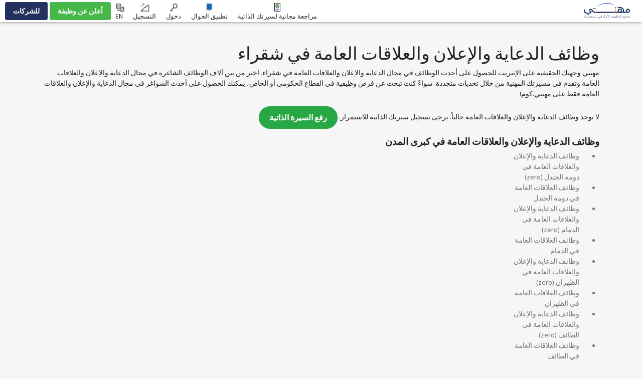

--- FILE ---
content_type: text/html; charset=UTF-8
request_url: https://www.mihnati.com/industry/advertising-pr-jobs-in-shaqraa?chlng=y
body_size: 19328
content:
<!DOCTYPE html>
<html lang="en" dir="rtl" xmlns:og="http://opengraphprotocol.org/schema/">
    <head>
                    <link rel="dns-prefetch" href="//s.mihnati.com">
                <link rel="manifest" href="https://www.mihnati.com/manifest.json">
        <meta charset="utf-8">
        <link rel="shortcut icon" href="https://s.mihnati.com/m/i/favicon.ico" type="image/x-icon" />
                        <meta name = "y_key" content = "71f5defca48d6c11" />
<title>وظائف الدعاية والإعلان والعلاقات العامة في شقراء | شقراء، وظائف الدعاية والإعلان والعلاقات العامة - مهنتي.كوم</title>
<meta name="keywords" content="وظائف الدعاية والإعلان والعلاقات العامة في شقراء، وظائف المملكة العربية السعودية، وظائف في المملكة العربية السعودية، وظائف، مهن، توظيف، فرص وظيفية، وظائف شاغرة، وظائف بنكية، سير ذاتية، وظائف مالية، تقنية معلومات، تسويق، وظائف إلكترونية، فرصة وظيفية، وظائف في المملكة العربية السعودية، سيرة ذاتية، عمل، رزق" />
<meta name="description" content="وظائف الدعاية والإعلان والعلاقات العامة في شقراء، شقراء وظائف الدعاية والإعلان والعلاقات العامة - تصفح أحدث وظائف الدعاية والإعلان والعلاقات العامة في شقراء على مهنتي.كوم. تقدم الآن لوظائف الدعاية والإعلان والعلاقات العامة وأحصل على وظيفة أحلامك." /><link rel="canonical" href="https://www.mihnati.com/industry/advertising-pr-jobs-in-shaqraa" />
<meta name="robots" content="ALL, FOLLOW,INDEX" />
<meta name="author" content="MIHNATI.COM" />
		<meta name="verify-v1" content="lvT7YgJc8GmCvYl0LSxeTWvgiiccPRygt69vBhDWK3M=" />
		<link rel="P3Pv1" href="https://s.mihnati.com//w3c/p3p.xml" />
		<script>
	  (function(i,s,o,g,r,a,m){i['GoogleAnalyticsObject']=r;i[r]=i[r]||function(){
	  (i[r].q=i[r].q||[]).push(arguments)},i[r].l=1*new Date();a=s.createElement(o),
	  m=s.getElementsByTagName(o)[0];a.async=1;a.src=g;m.parentNode.insertBefore(a,m)
	  })(window,document,'script','//www.google-analytics.com/analytics.js','__gaTracker');
	
	  __gaTracker('create', 'UA-847947-1', 'auto');
	  __gaTracker('send', 'pageview');
 
          </script><meta property="og:site_name" content="MIHNATI.COM"/><!-- Socializer Tags --> 
         
	<meta property="og:type" content="article" />
	<meta property="fb:app_id" content="430174133720003"/>
	<meta property="og:title" content="وظائف الدعاية والإعلان والعلاقات العامة في شقراء | شقراء، وظائف الدعاية والإعلان والعلاقات العامة - مهنتي.كوم"/>
	<meta property="og:url" content="https://www.mihnati.com/industry/advertising-pr-jobs-in-shaqraa?chlng=y"/>
<meta property="og:description" content="وظائف الدعاية والإعلان والعلاقات العامة في شقراء، شقراء وظائف الدعاية والإعلان والعلاقات العامة - تصفح أحدث وظائف الدعاية والإعلان والعلاقات العامة في شقراء على مهنتي.كوم. تقدم الآن لوظائف الدعاية والإعلان والعلاقات العامة وأحصل على وظيفة أحلامك."/><meta property="og:image" content="https://s.mihnati.com/m/i/ar/fb-logo.gif" /><!-- Socializer Tags --> <meta name="google-play-app" content="app-id=com.mihnati.seeker">
	<meta name="apple-itunes-app" content="app-id=1127304279"><meta name="twitter:card" content="summary" />
	<meta name="twitter:title" content="وظائف الدعاية والإعلان والعلاقات العامة في شقراء | شقراء، وظائف الدعاية والإعلان والعلاقات العامة - مهنتي.كوم"/>
<meta name="twitter:description" content="وظائف الدعاية والإعلان والعلاقات العامة في شقراء، شقراء وظائف الدعاية والإعلان والعلاقات العامة - تصفح أحدث وظائف الدعاية والإعلان والعلاقات العامة في شقراء على مهنتي.كوم. تقدم الآن لوظائف الدعاية والإعلان والعلاقات العامة وأحصل على وظيفة أحلامك."/><meta name="twitter:image" content="https://s.mihnati.com/m/i/ar/fb-logo.gif" /><script async='async' src='https://www.googletagservices.com/tag/js/gpt.js'></script>
    <script>
    var googletag = googletag || {};
    googletag.cmd = googletag.cmd || [];
    </script><script type='text/javascript'>googletag.cmd.push(function() {googletag.defineSlot('/1026388/MI-JobSearch-468x60-2', [468,60], 'divMI-JobSearch-468x60-2').addService(googletag.pubads());googletag.defineSlot('/1026388/MI-JobSearch-468x60-3', [468,60], 'divMI-JobSearch-468x60-3').addService(googletag.pubads());googletag.defineSlot('/1026388/MI-JobSearch-468x60-4', [468,60], 'divMI-JobSearch-468x60-4').addService(googletag.pubads());googletag.defineSlot('/1026388/MI-JobSearch-468x60-5', [468,60], 'divMI-JobSearch-468x60-5').addService(googletag.pubads());googletag.pubads().enableSingleRequest();googletag.pubads().collapseEmptyDivs();googletag.enableServices();googletag.pubads().setTargeting("channel", "all");googletag.pubads().setTargeting("slots", "MI-JobSearch-468x60-2");googletag.pubads().setTargeting("slots", "MI-JobSearch-468x60-3");googletag.pubads().setTargeting("slots", "MI-JobSearch-468x60-4");googletag.pubads().setTargeting("slots", "MI-JobSearch-468x60-5");googletag.pubads().setTargeting("ipcity", "Columbus");});</script><meta name="twitter:site" content="@rozee_jobs"/><link rel="publisher" href="https://plus.google.com/111680031153522807071/" /> <meta name="msvalidate.01" content="FCE83D222F6EEF62F74093AF20244F08" /> <!-- Facebook Pixel Code -->
<script>
!function(f,b,e,v,n,t,s){if(f.fbq)return;n=f.fbq=function(){n.callMethod?
n.callMethod.apply(n,arguments):n.queue.push(arguments)};if(!f._fbq)f._fbq=n;
n.push=n;n.loaded=!0;n.version='2.0';n.queue=[];t=b.createElement(e);t.async=!0;
t.src=v;s=b.getElementsByTagName(e)[0];s.parentNode.insertBefore(t,s)}(window,
document,'script','//connect.facebook.net/en_US/fbevents.js');

fbq('init', '1672155926338290');
fbq('track', "PageView");
</script>
<noscript><img height="1" width="1" style="display:none"
src="https://www.facebook.com/tr?id=1672155926338290&ev=PageView&noscript=1"
/></noscript>
<!-- End Facebook Pixel Code -->
        <meta name="viewport" content="width=device-width, initial-scale=1.0, user-scalable=1.0, minimum-scale=1.0, maximum-scale=1.0">

                                        <link href="//cdn.rtlcss.com/bootstrap/v4.2.1/css/bootstrap.min.css" rel="stylesheet">
                        <link href="https://s.mihnati.com/v6/ss/cmn.css?ver=2026012309" rel="stylesheet">
            <link href="https://s.mihnati.com/mobile/ss/cmn.css?ver=2026012309" rel="stylesheet">
            <link href="https://s.mihnati.com/v6/ss/cmn-4.2.1.css?ver=2026012309" rel="stylesheet">
            <script src="//cdnjs.cloudflare.com/ajax/libs/jquery/3.3.1/jquery.min.js"></script>
            <script src="//cdnjs.cloudflare.com/ajax/libs/popper.js/1.14.0/umd/popper.min.js"></script>
                            <script src="//cdn.rtlcss.com/bootstrap/v4.0.0/js/bootstrap.min.js"></script>
                                 <link href="https://s.mihnati.com/v6/ss/mihnati.css?ver=2026012309" rel="stylesheet">

         
                                <script src="//maps.googleapis.com/maps/api/js?key=AIzaSyDs9qheaEBBkPyb_0QbdjXgRBlLeZkzcng"></script>
                            <script src="https://s.mihnati.com/c/js/user_location.js?ver=2026012309"></script>
                                    <link href="https://s.mihnati.com/boot/css/bootstrap-select.min.css?ver=2026012309" rel="stylesheet">

        <link rel="stylesheet" href="https://cdnjs.cloudflare.com/ajax/libs/malihu-custom-scrollbar-plugin/3.1.5/jquery.mCustomScrollbar.min.css">
        
            <link href="https://s.mihnati.com/boot/css/bootstrap-select.min.css" rel="stylesheet">
    <link href="https://s.mihnati.com/c/ss/video-testimonials.css?ver=2026012309" rel="stylesheet">
    <link href="https://s.mihnati.com/company_logos/sprt/hm-tj95.css?ver=2026012309" rel="stylesheet">

        <script>
            var ajax_url = "//www.mihnati.com/services/"; 
            var site_url = "//www.mihnati.com/";
            var locale = "ar";
            var hiring_url = "https://hiring.mihnati.com/";
            var AUTOC_DOMAIN = "autoc.mihnati.com";
            var AUTOC_PORT = "443";
            var FB_APPID = "430174133720003";
            var seeker_url = "https://www.mihnati.com/";
            var assets_url = "https://s.mihnati.com/";
            var msg_form_warning = "وجدت بعض الأخطاء أثناء الحفظ. يرجى تصحيح الحقول المظللة.";
            var msg_form_validation_warning = "يرجى تعبئة/تصحيح جميع الحقول المظللة بالأحمر";
            var msg_multiemail_error = "صيغة بريد إلكتروني غير صحيحة: يرجى استخدام الفاصلة بين عناوين البريد الإلكتروني للفصل بينها";
            var msg_plz_wait = "يرجى الإنتظار...";
            var webId = "95";
            var site_at = "live";
            var to = "أفضل مميزات DOMAIN_NAME تجدها  في تطبيق جوال سريع.";
            var from = "كامل المميزات. بحجم أصغر.";
            var orMore = "أسئلة الوظيفة";
            var orLess = "تفاصيل الاختبار لوظيفة";
            var txtJob = "new job";
            var txtJobs = "new jobs";
            var cityLbl = "يمنع منعا باتا نسخ أي من مواد صفحات MIHNATI.COM دون إذن خطي.";
            var saveDraft = "هذا المنبه موجود مسبقا.";
            var sent = "تم الارسال";
            var selCityName = "الراتب المتوقع مطلوب";
            // msgs for magic suggest, cannot come from controller
            var msg_cannot_choose_more_than_item = "لا يمكنك اختيار أكثر من %d";
            var msg_cannot_choose_more_than_items = "لا يمكنك اختيار أكثر من %d";
            var cityLabel = "اختر المدينة";            var successEmail = "تم الارسال بنجاح";
            var failEmail = "حدث خطأ ما أثناء الارسال، يرجى إعادة المحاولة.";
            var pwdMsg = "كلمة المرور يجب أن لا تقل عن 8 أحرف ورقم واحد على الأقل.";
            var fbWaitMsg = "تم الربط مع حساب  الفيسبوك، يرجى الانتظار ...";
            var fbFailedMsg = "فشل الدخول بحساب فيسبوك";
            var companyregno = "ابحث عن الوظائف الآن";
            var interNic = "18";
            var sockSrchCat = '012';
            var DOMAIN_COOKIE = ".mihnati.com";
            var DESCRIPTION_LIMIT = 15000;
        </script>

                    <link href="https://fonts.googleapis.com/css?family=Source+Sans+Pro:300,400,600,700" rel="stylesheet"> 
                <script src="https://s.mihnati.com/c/js/imgBrokenHandelr.js?ver=2026012309"></script>

        
        

    </head>
    <body>
                                        <script>
                    fbq('trackCustom', 'JobSearch', {industry:"advertising pr"});

                </script>
                            


        <!-- Vimeo Video Popup Start -->
        <div class="tvStory" style="display: none" id="tvcoverlay">
            <div class="sstryoverlayfixed"></div>
            <div class="sstryoverlay" id="sstry-video">
                <div class="ov-center"> <a onClick="showTVC('h');" href="javascript:;" class="ov-close"></a>
                    <div id="tvcvideoCnt" style="z-index:9999; background-image:url(https://s.mihnati.com/c/i/video-loading.gif); background-size:100% 100%; height:100%; width:100%">

                                            </div>
                </div>
            </div>
        </div>
                <header>
            
<link href="https://s.mihnati.com/v6/ss/fl-nav.css?ver=2026012309" rel="stylesheet">
    <div id="header-override">
                            <link href="https://s.mihnati.com/v6/ss/fl-nav.css?ver=2026012309" rel="stylesheet">
<nav class="navbar  navbar-expand-lg navbar-default navbar-light fixed-top">
    <div class="navbar-brand">
        <a href="https://www.mihnati.com/"><img src="https://s.mihnati.com/m/i/ar/logo.svg" alt="MIHNATI.COM"></a>
    </div>
    <button class="navbar-toggler" type="button" data-toggle="collapse" data-target="#navbar" aria-controls="navbarSupportedContent" aria-expanded="false" aria-label="Toggle navigation">
        <span class="navbar-toggler-icon"></span>
    </button>
    <div id="navbar" class="collapse navbar-collapse">
                <ul class="navbar-nav navbar-nv mr-auto">
</ul>
        <ul class="nav navbar-nav navbar-link navbar-right">
                            
            


            <li class="">
                <a href="//www.mihnati.com/free-cv-review" class="nav-review" rel="get" name="hdrfreeCvReview">
                    مراجعة مجانية لسيرتك الذاتية
                </a>
            </li>
 
            <li class="dropdown mobileApp">
                <a href="javascript:;" class="nav-download">تطبيق الجوال</a>
                <ul class="dropdown-menu">
                    <li>
                        <div class="download-dropdown-container" id="download-dropdown">
                            <div class="dropdown-box">
                    <div class="content-container float-left">
                        <p class="text-large">تطبيق مهنتي</p>
                        <div class="text-small">أفضل الفرص الوظيفية في السعودية الآن على راحة يدك</div>
                        <a class="apps-link play-store-img" rel="get" name="HdrAndroidApp" href="https://goo.gl/VQh1YS" target="_blank" data-bypass=""></a>
                        <a class="app-store-img apps-link" rel="get" name="HdrIosApp" href="https://goo.gl/Er2TYA" target="_blank" data-bypass=""></a>
                    </div>
                    <div class="phone-app-screen mihnati float-right"></div>
                </div>
                        </div>
                    </li>
                </ul>
            </li>
                                    <li>
                <a
                                    href="https://www.mihnati.com/login"
                                 target="" class="nav-login" rel="get" name="hdrLogin">
                    <i class="rz-ico rz-nav-login"></i>
                    دخول
                </a>
            </li>
            <li>
                <a href="https://www.mihnati.com/register" class="nav-signup" rel="get" name="hdrRegister">
                    <i class="rz-ico rz-nav-signup"></i>
                    التسجيل
                </a>
            </li>
                                                                <li id="language">
                <a href="//www.mihnati.com/EN/industry/advertising-pr-jobs-in-shaqraa?chlng=y" class="lng nav-link">            
                    <i class="rz-ico rz-nav-lang"></i>
                EN
                    &lrm;</a></li>
            
        </ul>
                <ul class="nav navbar-nav navbar-btn navbar-right nav-fl-tabs" >
            <!--<li><a href="#" class="btn btn-info">Freelancer</a></li>-->
            <li><a href="https://hiring.mihnati.com/job/quickpost?stp=1" class="btn btn-success btn-tabs btn-job" rel="get" name="hdrQuickPost">أعلن عن وظيفة</a></li>
                        <li><a href="https://hiring.mihnati.com/" class="btn btn-primary empBtn btn-tabs btn-emp" rel="get" name="hdrEmployer">للشركات</a></li>
        </ul>
    </div>
    <!--/.nav-collapse -->
</nav>
 

                    </div>

            
            <!--Recomended jobs section start-->
                <script>
                    /*var msg_best_match = "أفضل الوظائف المطابقة لملفك الشخصي على مهنتي ";
                    var msg_great_match = "وظائف قد تهمك في مجالك العام";
                    var msg_save = "حفظ";
                    var msg_saved = "محفوظ";
                    var msg_saving = "جاري الحفظ";

                    $(function(){
                        $("#rcJbSc-close").click(function() {
                          $(".nav-list").parent().toggleClass('active');
                          $('body').toggleClass('active');
                        });
                        $(".nav-list").click(function() {
                          $(this).removeClass('pulse');
                          $(this).parent().toggleClass('active');
                          $('body').addClass('visited').toggleClass('active');
                        });
                        getUserRecomendedJobs(); 
                    });*/
                </script>
                <div id="recomended_jobs" class="rcJbSc mCustomScrollbar hidden"  data-mcs-theme="dark">
                    <h2>
                        Recommended Jobs <span class="r_job_count"></span> 
                        <a href="javascript:;" class="close" id="rcJbSc-close">
                            <i class="rz-cross"></i>
                        </a>
                    </h2>

                    <div class="recomended_jobs_body">
                    </div>
                </div>
                <div class="rcJbScShadow"></div>
            <!--Recomended jobs section end-->

        </header>
        
        <style>
    .panel-title a.text-dark::after{
        display: inline-block;
        margin-left: 0.255em;
        vertical-align: 0.255em;
        content: "";
        border-top: 0.3em solid;
        border-right: 0.3em solid transparent;
        border-bottom: 0;
        border-left: 0.3em solid transparent;
        border-top-color: #212121;
        float: right;
        margin-top: 0.3125rem;
    }
    .chbx input[type=checkbox]{
        width: 20px;
        height: 20px;
    }
    .panel .panel-heading{
        margin-bottom: 10px;
    }
    .search-btn.fixed{
        position: fixed;
        bottom: 0;
        /* width: 285px; */
        /* background: #fff; */
        /* padding: 10px; */
        /* margin-left: -20px; */
        /* margin-right: -20px; */
        /* border-top: 1px solid #9c7171; */
        /* border-right: 1px solid #cecece; */
        /* box-shadow: 0 -5px 9px -9px rgb(0 0 0 / 50%);
        -webkit-box-shadow: 0 -5px 9px -9px rgb(0 0 0 / 50%);
        -moz-box-shadow: 0 -5px 9px -9px rgba(0,0,0,.5);
        -o-box-shadow: 0 -5px 9px -9px rgba(0,0,0,.5);
        -ms-box-shadow: 0 -5px 9px -9px rgba(0,0,0,.5); */
    }
    .divdr {
        height: 1px;
        width: 100%;
        background-color: #e0e0e0;
        margin: 1.25rem 0;
    }
</style>
    <script>var siteLang = 'ar';var cdnURL = 'https://s.mihnati.com/m/i/ar/uploader_browse_new.png';var requiredMessage = 'يرجى تعبئة المجال المطلوب.';var msg_save = 'حفظ';var msg_saved = 'محفوظ';var msg_saving = 'جاري الحفظ';var msg_follow = 'تابع';var msg_following = 'متابع';var msg_unfollow = 'إلغاء المتابعة';var msg_unfollowing = 'إلغاء المتابعة';var DOMAIN_COOKIE = '.mihnati.com';</script>

        <div class=" job-listing opages my-5  "> 
             
        <div class="opcontainer container">
            <div class="row" style="display: none;">
                <div class="col-md-12">
                                        <ol class="breadcrumb s-14">
                                                                                                                        <li><a href="https://www.mihnati.com/">الرئيسية</a></li>
                                                                                                                                        <li><a href="https://www.mihnati.com/">وظائف  في السعودية</a></li>
                                                                                                                                        <li class="active">وظائف الدعاية والإعلان والعلاقات العامة في شقراء</li>
                                                                                                                    </ol>
                </div>
            </div>
                            <div class="row fltr" style="display: none;">
                    <input type="hidden" id="current_page_url" value="//www.mihnati.com/industry/advertising-pr-jobs-in-shaqraa?chlng=y" />
                    <input type="hidden" id="real_page_url" value="//www.mihnati.com/industry/advertising-pr-jobs-in-shaqraa?chlng=y" />
                    <input type="hidden" id="search_keyword" value="all" />
                                        <input type="hidden" id="facet_package" value="" />
                    <input type="hidden" id="channel_facet" value="" />
                    <input type="hidden" id="salary_facet" value="" />
                    <div class="col-md-9  col-sm-12">
                        <div class="fltrf" >
                            <div class="row">
                                <form id="search_form" method="get" action="//www.mihnati.com/job/jsearch/">
                                    <div class="col-md-12">
                                        <div class="col-sm-3 suggest" >
                                            <input type="text" autocomplete="off" id='search' class="form-control radius0 s-16" value="" placeholder="المسمى الوظيفي، المهارات أو الشركة"  name="job_title">
                                                <script src="https://s.mihnati.com/c/js/sock.js?ver=2026012309"></script>
    <script>
        var websocket;
        var socTit = 'مسميات وظيفية مقترحة';
        var socComp = 'شركات مقترحة';
        var socSki = 'مهارات مقترحة';
        var nosCompanies = 'أسماء شركات مقترحة';
        var schools = 'جهات تعليمية مقترحة';
        $(document).ready(function () {
            server();
        });
    </script>
                                            <script> new sockPlugin('search', 0, '012');</script>
                                        </div>
                                        <div class="">
                                            <div class="col-sm-3">
                                                <select class="form-control radius0 selectPicker  s-16" name="category" data-size="15" data-live-search="true">
                                                    <option value="">المجال الوظيفي</option>
                                                                                                            <option value="2860"  title="Artificial Intelligence">Artificial Intelligence </option>
                                                                                                            <option value="96"  title="محلل نظم">محلل نظم </option>
                                                                                                            <option value="52"  title="هندسة">هندسة </option>
                                                                                                            <option value="108"  title="إدارة مشاريع">إدارة مشاريع </option>
                                                                                                            <option value="77"  title="المهندسون المعماريون والبناء">المهندسون المعماريون والبناء </option>
                                                                                                            <option value="14"  title="الموارد البشرية">الموارد البشرية </option>
                                                                                                            <option value="49"  title="المبيعات وتطوير الأعمال">المبيعات وتطوير الأعمال </option>
                                                                                                            <option value="132"  title="الإدارة">الإدارة </option>
                                                                                                            <option value="81"  title="الإدارة التنفيذية">الإدارة التنفيذية </option>
                                                                                                            <option value="127"  title="البحرية و الجو">البحرية و الجو </option>
                                                                                                            <option value="95"  title="البرمجيات والشبكة العالمية للتنمية">البرمجيات والشبكة العالمية للتنمية </option>
                                                                                                            <option value="128"  title="التوزيع والخدمات اللوجستية">التوزيع والخدمات اللوجستية </option>
                                                                                                            <option value="126"  title="التخزين">التخزين </option>
                                                                                                            <option value="23"  title="التخطيط والتطوير">التخطيط والتطوير </option>
                                                                                                            <option value="84"  title="التدرب">التدرب </option>
                                                                                                            <option value="16"  title="التسويق">التسويق </option>
                                                                                                            <option value="94"  title="التسويق عبر الهاتف">التسويق عبر الهاتف </option>
                                                                                                            <option value="110"  title="التصميم الإبداعي">التصميم الإبداعي </option>
                                                                                                            <option value="21"  title="التصنيع">التصنيع </option>
                                                                                                            <option value="102"  title="التعليم والتدريب والتطوير">التعليم والتدريب والتطوير </option>
                                                                                                            <option value="13"  title="الحسابات،المالية والخدمات المالية">الحسابات،المالية والخدمات المالية </option>
                                                                                                            <option value="78"  title="السكرتارية والإداريين ومكاتب الاستقبال">السكرتارية والإداريين ومكاتب الاستقبال </option>
                                                                                                            <option value="57"  title="الشؤون القانونية">الشؤون القانونية </option>
                                                                                                            <option value="58"  title="العلاقات العامة">العلاقات العامة </option>
                                                                                                            <option value="15"  title="العمليات">العمليات </option>
                                                                                                            <option value="130"  title="العمليات الميدانية">العمليات الميدانية </option>
                                                                                                            <option value="109"  title="خدمة العملاء ودعمهم">خدمة العملاء ودعمهم </option>
                                                                                                            <option value="88"  title="شبكات الكمبيوتر">شبكات الكمبيوتر </option>
                                                                                                            <option value="124"  title="صيانة / إصلاح">صيانة / إصلاح </option>
                                                        
                                                </select>
                                            </div>
                                            <div class="col-sm-2">
                                                <select class="form-control selectPicker radius0 s-16  " data-size="15" name="city" data-live-search="true">
                                                    <option value="">المدينة</option>
                                                                                                            <option value="2873"  >شروره </option>
                                                                                                            <option value="2871" selected >شقراء </option>
                                                                                                            <option value="3137"  >شيبة </option>
                                                                                                            <option value="2400"  >دومة الجندل </option>
                                                                                                            <option value="109757"  >دومة الجندل </option>
                                                                                                            <option value="3167"  >بدر </option>
                                                                                                            <option value="110047"  >بحره </option>
                                                                                                            <option value="3147"  >بارق </option>
                                                                                                            <option value="110023"  >بالقرن </option>
                                                                                                            <option value="2408"  >بريدة </option>
                                                                                                            <option value="110898"  >بريدة </option>
                                                                                                            <option value="2857"  >بقيق </option>
                                                                                                            <option value="2859"  >بلجرشي </option>
                                                                                                            <option value="109973"  >بلسمر </option>
                                                                                                            <option value="2861"  >بيش </option>
                                                                                                            <option value="109993"  >بيش </option>
                                                                                                            <option value="109977"  >ظهران الجنوب </option>
                                                                                                            <option value="2405"  >حائل </option>
                                                                                                            <option value="110011"  >حقل </option>
                                                                                                            <option value="3117"  >حوطة بني تميم </option>
                                                                                                            <option value="3089"  >حوطة سدير </option>
                                                                                                            <option value="2404"  >حفر الباطن </option>
                                                                                                            <option value="110330"  >طبرجل </option>
                                                                                                            <option value="110013"  >طريف </option>
                                                                                                            <option value="3107"  >ثادق </option>
                                                                                                            <option value="3181"  >ثول </option>
                                                                                                            <option value="109999"  >الشعبين </option>
                                                                                                            <option value="110027"  >الشقيق </option>
                                                                                                            <option value="109997"  >الدرب </option>
                                                                                                            <option value="3085"  >الدرعية </option>
                                                                                                            <option value="2407"  >الدمام </option>
                                                                                                            <option value="2406"  >الدوادمي </option>
                                                                                                            <option value="109983"  >البشائر </option>
                                                                                                            <option value="110049"  >البدائع </option>
                                                                                                            <option value="110051"  >البدع </option>
                                                                                                            <option value="2414"  >الباحة </option>
                                                                                                            <option value="110057"  >البكيرية </option>
                                                                                                            <option value="110896"  >البكيرية </option>
                                                                                                            <option value="2851"  >الظهران </option>
                                                                                                            <option value="110039"  >الحرجه </option>
                                                                                                            <option value="110322"  >الحليلة </option>
                                                                                                            <option value="110037"  >الحويه </option>
                                                                                                            <option value="2410"  >الطائف </option>
                                                                                                            <option value="3141"  >الثقبة </option>
                                                                                                            <option value="110009"  >الاساح </option>
                                                                                                            <option value="2397"  >الخبر </option>
                                                                                                            <option value="2413"  >الخرج </option>
                                                                                                            <option value="3091"  >الخرمة </option>
                                                                                                            <option value="110005"  >الخرمه </option>
                                                                                                            <option value="2877"  >الخفجي </option>
                                                                                                            <option value="3101"  >الرس </option>
                                                                                                            <option value="2391"  >الرياض </option>
                                                                                                            <option value="2399"  >الجبيل </option>
                                                                                                            <option value="109965"  >الجبيل الصناعية </option>
                                                                                                            <option value="110320"  >الجموم </option>
                                                                                                            <option value="3119"  >الجفر </option>
                                                                                                            <option value="3165"  >الأبواء </option>
                                                                                                            <option value="2415"  >الأحساء </option>
                                                                                                            <option value="3081"  >الأرطاوية </option>
                                                                                                            <option value="109753"  >الأسياح </option>
                                                                                                            <option value="110328"  >الأفلاج </option>
                                                                                                            <option value="3143"  >العضيلية </option>
                                                                                                            <option value="110332"  >العريسة </option>
                                                                                                            <option value="3123"  >العمران </option>
                                                                                                            <option value="110029"  >العقيق </option>
                                                                                                            <option value="110894"  >العلا </option>
                                                                                                            <option value="109963"  >العويقيلة </option>
                                                                                                            <option value="3113"  >العيون </option>
                                                                                                            <option value="3125"  >العيون </option>
                                                                                                            <option value="3111"  >العيينة </option>
                                                                                                            <option value="110059"  >الزلف </option>
                                                                                                            <option value="2869"  >الزلفي </option>
                                                                                                            <option value="3183"  >الزيمة </option>
                                                                                                            <option value="110031"  >السرح </option>
                                                                                                            <option value="3105"  >السليل </option>
                                                                                                            <option value="110324"  >الصرار </option>
                                                                                                            <option value="2395"  >المدينة المنورة </option>
                                                                                                            <option value="3121"  >المبرز </option>
                                                                                                            <option value="3155"  >المخواة </option>
                                                                                                            <option value="110892"  >المخواة </option>
                                                                                                            <option value="110053"  >المذنب </option>
                                                                                                            <option value="109987"  >المجاردة </option>
                                                                                                            <option value="2865"  >المجمعة </option>
                                                                                                            <option value="3099"  >المزاحمية </option>
                                                                                                            <option value="110458"  >المملكه العربية السعودية </option>
                                                                                                            <option value="110021"  >المندق </option>
                                                                                                            <option value="2392"  >القطيف </option>
                                                                                                            <option value="110017"  >القريات </option>
                                                                                                            <option value="2412"  >القصيم </option>
                                                                                                            <option value="3159"  >القنفذة </option>
                                                                                                            <option value="110045"  >القوز </option>
                                                                                                            <option value="3087"  >القويعية </option>
                                                                                                            <option value="110900"  >القويعية </option>
                                                                                                            <option value="3127"  >القيصومه </option>
                                                                                                            <option value="3153"  >الليث </option>
                                                                                                            <option value="110902"  >النعيرية </option>
                                                                                                            <option value="109971"  >النعيريه </option>
                                                                                                            <option value="2867"  >النماص </option>
                                                                                                            <option value="2403"  >الهفوف </option>
                                                                                                            <option value="110336"  >الواديين </option>
                                                                                                            <option value="2863"  >الوجه </option>
                                                                                                            <option value="110019"  >ضباء </option>
                                                                                                            <option value="110906"  >ضباء </option>
                                                                                                            <option value="3083"  >ضرما </option>
                                                                                                            <option value="110035"  >ضمد </option>
                                                                                                            <option value="2398"  >خميس مشيط </option>
                                                                                                            <option value="3171"  >خيبر </option>
                                                                                                            <option value="3169"  >ذهبان </option>
                                                                                                            <option value="110025"  >ربوع قريش </option>
                                                                                                            <option value="3129"  >رحيمة </option>
                                                                                                            <option value="2848"  >رابغ </option>
                                                                                                            <option value="110293"  >رأس الخير </option>
                                                                                                            <option value="110326"  >رماح </option>
                                                                                                            <option value="3131"  >رميلة </option>
                                                                                                            <option value="110904"  >رنية </option>
                                                                                                            <option value="110003"  >رنيه </option>
                                                                                                            <option value="2881"  >رفحاء </option>
                                                                                                            <option value="3103"  >رياض الخبراء </option>
                                                                                                            <option value="2402"  >جدة </option>
                                                                                                            <option value="2401"  >جازان </option>
                                                                                                            <option value="2417"  >أبها </option>
                                                                                                            <option value="2416"  >أبو عريش </option>
                                                                                                            <option value="110001"  >أحد المسارحة </option>
                                                                                                            <option value="109751"  >أحد رفيدة </option>
                                                                                                            <option value="110772"  >أخرى </option>
                                                                                                            <option value="3109"  >أم الساهك </option>
                                                                                                            <option value="110352"  >أملج </option>
                                                                                                            <option value="109981"  >عبيده </option>
                                                                                                            <option value="2409"  >عرعر </option>
                                                                                                            <option value="3145"  >عقير </option>
                                                                                                            <option value="2393"  >عنيزة </option>
                                                                                                            <option value="2855"  >عفيف </option>
                                                                                                            <option value="3161"  >سبت العليا </option>
                                                                                                            <option value="110055"  >ساجر </option>
                                                                                                            <option value="2389"  >سكاكا </option>
                                                                                                            <option value="3133"  >سيهات </option>
                                                                                                            <option value="2388"  >تبوك </option>
                                                                                                            <option value="109985"  >تثليث </option>
                                                                                                            <option value="3139"  >تاروت </option>
                                                                                                            <option value="3163"  >تنومة </option>
                                                                                                            <option value="109759"  >تيماء </option>
                                                                                                            <option value="2390"  >صبيا </option>
                                                                                                            <option value="109989"  >صامطة </option>
                                                                                                            <option value="2853"  >صفوى </option>
                                                                                                            <option value="110041"  >مدينة الباحة </option>
                                                                                                            <option value="3175"  >مدينة المعرفة الاقتصادية </option>
                                                                                                            <option value="109969"  >مدينة الملك خالد العسكرية </option>
                                                                                                            <option value="3173"  >مدينة الملك عبد الله الاقتصادية </option>
                                                                                                            <option value="3149"  >مدينة جازان الاقتصادية </option>
                                                                                                            <option value="109967"  >محائل </option>
                                                                                                            <option value="110007"  >محافظة الدائر </option>
                                                                                                            <option value="109979"  >مركز صفوى </option>
                                                                                                            <option value="3177"  >مستورة </option>
                                                                                                            <option value="2396"  >مكة </option>
                                                                                                            <option value="3179"  >قضيمة </option>
                                                                                                            <option value="110033"  >قلوه </option>
                                                                                                            <option value="3095"  >ليلى </option>
                                                                                                            <option value="2394"  >نجران </option>
                                                                                                            <option value="110043"  >نمرة </option>
                                                                                                            <option value="2883"  >وادي الدواسر </option>
                                                                                                            <option value="110295"  >وعد الشمال </option>
                                                                                                            <option value="109991"  >فرسان </option>
                                                                                                            <option value="2387"  >ينبع </option>
                                                                                                            <option value="3268"  >ينبع البحر </option>
                                                        
                                                </select>
                                            </div>
                                            <div class="col-sm-3">
                                                <select class="form-control selectPicker  radius0 s-16"  data-size="15" name="salary_range">
                                                    <option value="">الراتب الأدنى </option>
                                                                                                            <option value="250:*"  >٢٥٠</option>
                                                                                                            <option value="500:*"  >٥٠٠</option>
                                                                                                            <option value="750:*"  >٧٥٠</option>
                                                                                                            <option value="1000:*"  >١,٠٠٠</option>
                                                                                                            <option value="1250:*"  >١,٢٥٠</option>
                                                                                                            <option value="1500:*"  >١,٥٠٠</option>
                                                                                                            <option value="1750:*"  >١,٧٥٠</option>
                                                                                                            <option value="2000:*"  >٢,٠٠٠</option>
                                                                                                            <option value="2500:*"  >٢,٥٠٠</option>
                                                                                                            <option value="3000:*"  >٣,٠٠٠</option>
                                                                                                            <option value="3500:*"  >٣,٥٠٠</option>
                                                                                                            <option value="4000:*"  >٤,٠٠٠</option>
                                                                                                            <option value="4500:*"  >٤,٥٠٠</option>
                                                                                                            <option value="5000:*"  >٥,٠٠٠</option>
                                                                                                            <option value="6000:*"  >٦,٠٠٠</option>
                                                                                                            <option value="7000:*"  >٧,٠٠٠</option>
                                                                                                            <option value="8000:*"  >٨,٠٠٠</option>
                                                                                                            <option value="9000:*"  >٩,٠٠٠</option>
                                                                                                            <option value="10000:*"  >١٠,٠٠٠</option>
                                                                                                            <option value="11000:*"  >١١,٠٠٠</option>
                                                                                                            <option value="12000:*"  >١٢,٠٠٠</option>
                                                                                                            <option value="13000:*"  >١٣,٠٠٠</option>
                                                                                                            <option value="14000:*"  >١٤,٠٠٠</option>
                                                                                                            <option value="15000:*"  >١٥,٠٠٠</option>
                                                                                                            <option value="16000:*"  >١٦,٠٠٠</option>
                                                                                                            <option value="17000:*"  >١٧,٠٠٠</option>
                                                                                                            <option value="18000:*"  >١٨,٠٠٠</option>
                                                                                                            <option value="19000:*"  >١٩,٠٠٠</option>
                                                                                                            <option value="20000:*"  >٢٠,٠٠٠</option>
                                                                                                            <option value="25000:*"  >٢٥,٠٠٠</option>
                                                                                                            <option value="30000:*"  >٣٠,٠٠٠</option>
                                                                                                            <option value="35000:*"  >٣٥,٠٠٠</option>
                                                                                                            <option value="40000:*"  >٤٠,٠٠٠</option>
                                                                                                            <option value="45000:*"  >٤٥,٠٠٠</option>
                                                                                                            <option value="50000:*"  >٥٠,٠٠٠</option>
                                                                                                            <option value="60000:*"  >٦٠,٠٠٠</option>
                                                                                                            <option value="70000:*"  >٧٠,٠٠٠</option>
                                                                                                            <option value="80000:*"  >٨٠,٠٠٠</option>
                                                                                                            <option value="90000:*"  >٩٠,٠٠٠</option>
                                                                                                            <option value="100000:*"  >١٠٠,٠٠٠</option>
                                                                                                            <option value="125000:*"  >١٢٥,٠٠٠</option>
                                                                                                            <option value="150000:*"  >١٥٠,٠٠٠</option>
                                                                                                            <option value="175000:*"  >١٧٥,٠٠٠</option>
                                                                                                            <option value="200000:*"  >٢٠٠,٠٠٠</option>
                                                                                                            <option value="250000:*"  >٢٥٠,٠٠٠</option>
                                                                                                            <option value="300000:*"  >٣٠٠,٠٠٠</option>
                                                                                                            <option value="350000:*"  >٣٥٠,٠٠٠</option>
                                                                                                            <option value="400000:*"  >٤٠٠,٠٠٠</option>
                                                                                                            <option value="450000:*"  >٤٥٠,٠٠٠</option>
                                                                                                            <option value="500000:*"  >٥٠٠,٠٠٠</option>
                                                                                                            <option value="550000:*"  >٥٥٠,٠٠٠</option>
                                                                                                            <option value="600000:*"  >٦٠٠,٠٠٠</option>
                                                                                                    </select>
                                            </div>
                                        </div>
                                        <div class="col-sm-1">
                                            <button type="submit" class="btn btn-primary search btn-lg radius0 btn-block s-16" > <span class="glyphicon glyphicon-search"></span></button>
                                            <!--                                    <button type="submit" class="btn btn-primary search btn-lg radius0 btn-block s-16" >ابحث</button>
                                            -->                                    <!--<a href="#" class="btn btn-primary search btn-lg radius0 btn-block">ابحث</a>-->
                                        </div>
                                        <input type="hidden" id="suggested_type" name="suggested_type" />
                                        <input type="hidden" id="suggested_value" name="suggested_value" />
                                    </div>
                                </form>
                            </div>
                        </div>
                    </div>
                                    </div>  
                        <div class="j-area">
                <div class="row">
            <div class="col-md-12">

    <div class="alert alert-dismissable" style="display: none; position:relative;"  id="alertMessages" role="alert"><p><i class="rz-tick"></i>  <span>Ajax Messages</span> <i class="rz-cross cstm pull-right" data-dismiss="alert" style="position:absolute; top:10px; right:10px;"></i></p></div>
        <div class="clearfix"></div>
</div></div>                                                             <div class="boxb job-dtl sitemap">
                            <div class="text-left">
                                <h1 class="nomgn nrs-25">وظائف الدعاية والإعلان والعلاقات العامة في شقراء</h1>                                <p class="mt5 nrs-14">مهنتي وجهتك الحقيقية على الإنترنت للحصول على أحدث الوظائف في مجال الدعاية والإعلان والعلاقات العامة في شقراء. اختر من بين آلاف الوظائف الشاغرة في مجال الدعاية والإعلان والعلاقات العامة وتقدم في مسيرتك المهنية من خلال تحديات متجددة. سواءً كنت تبحث عن فرص وظيفية في القطاع الحكومي أو الخاص، يمكنك الحصول على أحدث الشواغر في مجال الدعاية والإعلان والعلاقات العامة فقط على مهنتي.كوم!</p>                            </div>
                            <p class="nrs-16 mt10">لا توجد وظائف الدعاية والإعلان والعلاقات العامة حالياً. يرجى تسجيل سيرتك الذاتية للاستمرار.  <a href="//www.mihnati.com/cvmanager" class='btn btn-success'>رفع السيرة الذاتية</a></p></div>
                                                                    </div>
        <div>
                            <div class="boxb job-dtl sitemap">
                                            <div class="sect">
                            <h2 class="nrs-25 heading">وظائف الدعاية والإعلان والعلاقات العامة في كبرى المدن</h2>
                            <div class="clearfix"></div>
                            <div class="row">
                                <ul class="mt llist">
                                                                            <li class="col-md-4 col-sm-6 text-muted"><a class="text-muted nrs-14 cnmae pull-left" href="https://www.mihnati.com/industry/advertising-pr-jobs-in-al-jawf">وظائف الدعاية والإعلان والعلاقات العامة في دومة الجندل</a> (zero)</li>
                                                                                <li class="col-md-4 col-sm-6 text-muted"><a class="text-muted nrs-14 cnmae pull-left" href="//www.mihnati.com/search/%d8%a7%d9%84%d8%b9%d9%84%d8%a7%d9%82%d8%a7%d8%aa-%d8%a7%d9%84%d8%b9%d8%a7%d9%85%d8%a9-jobs-in-al-jawf">وظائف العلاقات العامة في دومة الجندل</a></li>
                                                                                <li class="col-md-4 col-sm-6 text-muted"><a class="text-muted nrs-14 cnmae pull-left" href="https://www.mihnati.com/industry/advertising-pr-jobs-in-dammam">وظائف الدعاية والإعلان والعلاقات العامة في الدمام</a> (zero)</li>
                                                                                <li class="col-md-4 col-sm-6 text-muted"><a class="text-muted nrs-14 cnmae pull-left" href="//www.mihnati.com/search/%d8%a7%d9%84%d8%b9%d9%84%d8%a7%d9%82%d8%a7%d8%aa-%d8%a7%d9%84%d8%b9%d8%a7%d9%85%d8%a9-jobs-in-dammam">وظائف العلاقات العامة في الدمام</a></li>
                                                                                <li class="col-md-4 col-sm-6 text-muted"><a class="text-muted nrs-14 cnmae pull-left" href="https://www.mihnati.com/industry/advertising-pr-jobs-in-dhahran">وظائف الدعاية والإعلان والعلاقات العامة في الظهران</a> (zero)</li>
                                                                                <li class="col-md-4 col-sm-6 text-muted"><a class="text-muted nrs-14 cnmae pull-left" href="//www.mihnati.com/search/%d8%a7%d9%84%d8%b9%d9%84%d8%a7%d9%82%d8%a7%d8%aa-%d8%a7%d9%84%d8%b9%d8%a7%d9%85%d8%a9-jobs-in-dhahran">وظائف العلاقات العامة في الظهران</a></li>
                                                                                <li class="col-md-4 col-sm-6 text-muted"><a class="text-muted nrs-14 cnmae pull-left" href="https://www.mihnati.com/industry/advertising-pr-jobs-in-taif">وظائف الدعاية والإعلان والعلاقات العامة في الطائف</a> (zero)</li>
                                                                                <li class="col-md-4 col-sm-6 text-muted"><a class="text-muted nrs-14 cnmae pull-left" href="//www.mihnati.com/search/%d8%a7%d9%84%d8%b9%d9%84%d8%a7%d9%82%d8%a7%d8%aa-%d8%a7%d9%84%d8%b9%d8%a7%d9%85%d8%a9-jobs-in-taif">وظائف العلاقات العامة في الطائف</a></li>
                                                                                <li class="col-md-4 col-sm-6 text-muted"><a class="text-muted nrs-14 cnmae pull-left" href="https://www.mihnati.com/industry/advertising-pr-jobs-in-khobar">وظائف الدعاية والإعلان والعلاقات العامة في الخبر</a> (zero)</li>
                                                                                <li class="col-md-4 col-sm-6 text-muted"><a class="text-muted nrs-14 cnmae pull-left" href="//www.mihnati.com/search/%d8%a7%d9%84%d8%b9%d9%84%d8%a7%d9%82%d8%a7%d8%aa-%d8%a7%d9%84%d8%b9%d8%a7%d9%85%d8%a9-jobs-in-khobar">وظائف العلاقات العامة في الخبر</a></li>
                                                                                <li class="col-md-4 col-sm-6 text-muted"><a class="text-muted nrs-14 cnmae pull-left" href="https://www.mihnati.com/industry/advertising-pr-jobs-in-riyadh">وظائف الدعاية والإعلان والعلاقات العامة في الرياض</a> (1)</li>
                                                                                <li class="col-md-4 col-sm-6 text-muted"><a class="text-muted nrs-14 cnmae pull-left" href="//www.mihnati.com/search/%d8%a7%d9%84%d8%b9%d9%84%d8%a7%d9%82%d8%a7%d8%aa-%d8%a7%d9%84%d8%b9%d8%a7%d9%85%d8%a9-jobs-in-riyadh">وظائف العلاقات العامة في الرياض</a></li>
                                                                                <li class="col-md-4 col-sm-6 text-muted"><a class="text-muted nrs-14 cnmae pull-left" href="https://www.mihnati.com/industry/advertising-pr-jobs-in-jubail">وظائف الدعاية والإعلان والعلاقات العامة في الجبيل</a> (zero)</li>
                                                                                <li class="col-md-4 col-sm-6 text-muted"><a class="text-muted nrs-14 cnmae pull-left" href="//www.mihnati.com/search/%d8%a7%d9%84%d8%b9%d9%84%d8%a7%d9%82%d8%a7%d8%aa-%d8%a7%d9%84%d8%b9%d8%a7%d9%85%d8%a9-jobs-in-jubail">وظائف العلاقات العامة في الجبيل</a></li>
                                                                                <li class="col-md-4 col-sm-6 text-muted"><a class="text-muted nrs-14 cnmae pull-left" href="https://www.mihnati.com/industry/advertising-pr-jobs-in-uyayna">وظائف الدعاية والإعلان والعلاقات العامة في العيينة</a> (zero)</li>
                                                                                <li class="col-md-4 col-sm-6 text-muted"><a class="text-muted nrs-14 cnmae pull-left" href="//www.mihnati.com/search/%d8%a7%d9%84%d8%b9%d9%84%d8%a7%d9%82%d8%a7%d8%aa-%d8%a7%d9%84%d8%b9%d8%a7%d9%85%d8%a9-jobs-in-uyayna">وظائف العلاقات العامة في العيينة</a></li>
                                                                                <li class="col-md-4 col-sm-6 text-muted"><a class="text-muted nrs-14 cnmae pull-left" href="https://www.mihnati.com/industry/advertising-pr-jobs-in-madinah">وظائف الدعاية والإعلان والعلاقات العامة في المدينة المنورة</a> (zero)</li>
                                                                                <li class="col-md-4 col-sm-6 text-muted"><a class="text-muted nrs-14 cnmae pull-left" href="//www.mihnati.com/search/%d8%a7%d9%84%d8%b9%d9%84%d8%a7%d9%82%d8%a7%d8%aa-%d8%a7%d9%84%d8%b9%d8%a7%d9%85%d8%a9-jobs-in-madinah">وظائف العلاقات العامة في المدينة المنورة</a></li>
                                                                                <li class="col-md-4 col-sm-6 text-muted"><a class="text-muted nrs-14 cnmae pull-left" href="https://www.mihnati.com/industry/advertising-pr-jobs-in-aseer">وظائف الدعاية والإعلان والعلاقات العامة في المملكه العربية السعودية</a> (zero)</li>
                                                                                <li class="col-md-4 col-sm-6 text-muted"><a class="text-muted nrs-14 cnmae pull-left" href="//www.mihnati.com/search/%d8%a7%d9%84%d8%b9%d9%84%d8%a7%d9%82%d8%a7%d8%aa-%d8%a7%d9%84%d8%b9%d8%a7%d9%85%d8%a9-jobs-in-aseer">وظائف العلاقات العامة في المملكه العربية السعودية</a></li>
                                                                                <li class="col-md-4 col-sm-6 text-muted"><a class="text-muted nrs-14 cnmae pull-left" href="https://www.mihnati.com/industry/advertising-pr-jobs-in-riyadh-al-khabra">وظائف الدعاية والإعلان والعلاقات العامة في رياض الخبراء</a> (zero)</li>
                                                                                <li class="col-md-4 col-sm-6 text-muted"><a class="text-muted nrs-14 cnmae pull-left" href="//www.mihnati.com/search/%d8%a7%d9%84%d8%b9%d9%84%d8%a7%d9%82%d8%a7%d8%aa-%d8%a7%d9%84%d8%b9%d8%a7%d9%85%d8%a9-jobs-in-riyadh-al-khabra">وظائف العلاقات العامة في رياض الخبراء</a></li>
                                                                                <li class="col-md-4 col-sm-6 text-muted"><a class="text-muted nrs-14 cnmae pull-left" href="https://www.mihnati.com/industry/advertising-pr-jobs-in-jeddah">وظائف الدعاية والإعلان والعلاقات العامة في جدة</a> (zero)</li>
                                                                                <li class="col-md-4 col-sm-6 text-muted"><a class="text-muted nrs-14 cnmae pull-left" href="//www.mihnati.com/search/%d8%a7%d9%84%d8%b9%d9%84%d8%a7%d9%82%d8%a7%d8%aa-%d8%a7%d9%84%d8%b9%d8%a7%d9%85%d8%a9-jobs-in-jeddah">وظائف العلاقات العامة في جدة</a></li>
                                                                                <li class="col-md-4 col-sm-6 text-muted"><a class="text-muted nrs-14 cnmae pull-left" href="https://www.mihnati.com/industry/advertising-pr-jobs-in-abha">وظائف الدعاية والإعلان والعلاقات العامة في أبها</a> (zero)</li>
                                                                                <li class="col-md-4 col-sm-6 text-muted"><a class="text-muted nrs-14 cnmae pull-left" href="//www.mihnati.com/search/%d8%a7%d9%84%d8%b9%d9%84%d8%a7%d9%82%d8%a7%d8%aa-%d8%a7%d9%84%d8%b9%d8%a7%d9%85%d8%a9-jobs-in-abha">وظائف العلاقات العامة في أبها</a></li>
                                                                                <li class="col-md-4 col-sm-6 text-muted"><a class="text-muted nrs-14 cnmae pull-left" href="https://www.mihnati.com/industry/advertising-pr-jobs-in-arar">وظائف الدعاية والإعلان والعلاقات العامة في عرعر</a> (zero)</li>
                                                                                <li class="col-md-4 col-sm-6 text-muted"><a class="text-muted nrs-14 cnmae pull-left" href="//www.mihnati.com/search/%d8%a7%d9%84%d8%b9%d9%84%d8%a7%d9%82%d8%a7%d8%aa-%d8%a7%d9%84%d8%b9%d8%a7%d9%85%d8%a9-jobs-in-arar">وظائف العلاقات العامة في عرعر</a></li>
                                                                                <li class="col-md-4 col-sm-6 text-muted"><a class="text-muted nrs-14 cnmae pull-left" href="https://www.mihnati.com/industry/advertising-pr-jobs-in-uqair">وظائف الدعاية والإعلان والعلاقات العامة في عقير</a> (zero)</li>
                                                                                <li class="col-md-4 col-sm-6 text-muted"><a class="text-muted nrs-14 cnmae pull-left" href="//www.mihnati.com/search/%d8%a7%d9%84%d8%b9%d9%84%d8%a7%d9%82%d8%a7%d8%aa-%d8%a7%d9%84%d8%b9%d8%a7%d9%85%d8%a9-jobs-in-uqair">وظائف العلاقات العامة في عقير</a></li>
                                                                                <li class="col-md-4 col-sm-6 text-muted"><a class="text-muted nrs-14 cnmae pull-left" href="https://www.mihnati.com/industry/advertising-pr-jobs-in-knowledge-economic-city">وظائف الدعاية والإعلان والعلاقات العامة في مدينة المعرفة الاقتصادية</a> (zero)</li>
                                                                                <li class="col-md-4 col-sm-6 text-muted"><a class="text-muted nrs-14 cnmae pull-left" href="//www.mihnati.com/search/%d8%a7%d9%84%d8%b9%d9%84%d8%a7%d9%82%d8%a7%d8%aa-%d8%a7%d9%84%d8%b9%d8%a7%d9%85%d8%a9-jobs-in-knowledge-economic-city">وظائف العلاقات العامة في مدينة المعرفة الاقتصادية</a></li>
                                                                                <li class="col-md-4 col-sm-6 text-muted"><a class="text-muted nrs-14 cnmae pull-left" href="https://www.mihnati.com/industry/advertising-pr-jobs-in-king-abdullah-economic-city">وظائف الدعاية والإعلان والعلاقات العامة في مدينة الملك عبد الله الاقتصادية</a> (zero)</li>
                                                                                <li class="col-md-4 col-sm-6 text-muted"><a class="text-muted nrs-14 cnmae pull-left" href="//www.mihnati.com/search/%d8%a7%d9%84%d8%b9%d9%84%d8%a7%d9%82%d8%a7%d8%aa-%d8%a7%d9%84%d8%b9%d8%a7%d9%85%d8%a9-jobs-in-king-abdullah-economic-city">وظائف العلاقات العامة في مدينة الملك عبد الله الاقتصادية</a></li>
                                                                                <li class="col-md-4 col-sm-6 text-muted"><a class="text-muted nrs-14 cnmae pull-left" href="https://www.mihnati.com/industry/advertising-pr-jobs-in-makkah">وظائف الدعاية والإعلان والعلاقات العامة في مكة</a> (zero)</li>
                                                                                <li class="col-md-4 col-sm-6 text-muted"><a class="text-muted nrs-14 cnmae pull-left" href="//www.mihnati.com/search/%d8%a7%d9%84%d8%b9%d9%84%d8%a7%d9%82%d8%a7%d8%aa-%d8%a7%d9%84%d8%b9%d8%a7%d9%85%d8%a9-jobs-in-makkah">وظائف العلاقات العامة في مكة</a></li>
                                                                                <li class="col-md-4 col-sm-6 text-muted"><a class="text-muted nrs-14 cnmae pull-left" href="https://www.mihnati.com/industry/advertising-pr-jobs-in-wadi-al-dawasir">وظائف الدعاية والإعلان والعلاقات العامة في وادي الدواسر</a> (zero)</li>
                                                                                <li class="col-md-4 col-sm-6 text-muted"><a class="text-muted nrs-14 cnmae pull-left" href="//www.mihnati.com/search/%d8%a7%d9%84%d8%b9%d9%84%d8%a7%d9%82%d8%a7%d8%aa-%d8%a7%d9%84%d8%b9%d8%a7%d9%85%d8%a9-jobs-in-wadi-al-dawasir">وظائف العلاقات العامة في وادي الدواسر</a></li>
                                                                                <li class="col-md-4 col-sm-6 text-muted"><a class="text-muted nrs-14 cnmae pull-left" href="https://www.mihnati.com/industry/advertising-pr-jobs-in-waad-al-shamal">وظائف الدعاية والإعلان والعلاقات العامة في وعد الشمال</a> (zero)</li>
                                                                                <li class="col-md-4 col-sm-6 text-muted"><a class="text-muted nrs-14 cnmae pull-left" href="//www.mihnati.com/search/%d8%a7%d9%84%d8%b9%d9%84%d8%a7%d9%82%d8%a7%d8%aa-%d8%a7%d9%84%d8%b9%d8%a7%d9%85%d8%a9-jobs-in-waad-al-shamal">وظائف العلاقات العامة في وعد الشمال</a></li>
                                                                                <li class="col-md-4 col-sm-6 text-muted"><a class="text-muted nrs-14 cnmae pull-left" href="https://www.mihnati.com/industry/advertising-pr-jobs-in-yanbu">وظائف الدعاية والإعلان والعلاقات العامة في ينبع</a> (zero)</li>
                                                                                <li class="col-md-4 col-sm-6 text-muted"><a class="text-muted nrs-14 cnmae pull-left" href="//www.mihnati.com/search/%d8%a7%d9%84%d8%b9%d9%84%d8%a7%d9%82%d8%a7%d8%aa-%d8%a7%d9%84%d8%b9%d8%a7%d9%85%d8%a9-jobs-in-yanbu">وظائف العلاقات العامة في ينبع</a></li>
                                                                                <li class="col-md-4 col-sm-6 text-muted"><a class="text-muted nrs-14 cnmae pull-left" href="https://www.mihnati.com/industry/advertising-pr-jobs-in-yanbu-al-bahr">وظائف الدعاية والإعلان والعلاقات العامة في ينبع البحر</a> (zero)</li>
                                                                                <li class="col-md-4 col-sm-6 text-muted"><a class="text-muted nrs-14 cnmae pull-left" href="//www.mihnati.com/search/%d8%a7%d9%84%d8%b9%d9%84%d8%a7%d9%82%d8%a7%d8%aa-%d8%a7%d9%84%d8%b9%d8%a7%d9%85%d8%a9-jobs-in-yanbu-al-bahr">وظائف العلاقات العامة في ينبع البحر</a></li>
                                                                        </ul>
                            </div>
                        </div>
                                    </div>
                    </div>    
    </div>
</div>
<div class="overlay-left-menu" style="display:none;"></div>
<!--- Modals -->
<!--Modal -->
<!-- Save Job Modal  -->
<div class="modal fade" id="SaveJob" tabindex="-1" role="dialog" aria-labelledby="SaveJob">
    <div class="modal-dialog" role="document">
        
        <div class="modal-content mjbalert">
            <form id="saveJobAlert-form" method="POST" onsubmit="saveJobAlert();" action="javascript:;">
                <div class="modal-header">
                    <button type="button" class="close" data-dismiss="modal" aria-label="Close"><span aria-hidden="true">&times;</span></button>
                    <h4 class="modal-title" id="myModalLabel">انشاء منبه وظيفي</h4>
                </div>
                <div class="modal-body nrs-14"> 
                    <div class="row">
                        <div class="col-md-12 highlight"> يرجى تعبئة الاستمارة لإنشاء منبه وظيفي لـ‎
                            <a href="//www.mihnati.com/job/jsearch/q/all" target="_blank">
                                All Jobs
                            </a> 
                        </div>

                        <div class="col-md-12">
                            
                            <div class="form-group clearfix">
                                <div class="col-sm-4 text-right" >
                                    <label>كلمات المطابقة<span>*</span></label>
                                </div>
                                <div class="col-sm-8">
                                    <div class="keyword_search_in chbxs listm">
                                        <div class="chbx pull-left">
                                            <input id="fjt_1342" class="jobFacets" name="keyword_search_in" value="T" data-fkey="1" data-fid="" type="checkbox">
                                            <label for="fjt_1342">
                                                <span></span>
                                                <div class="text-trim" title="Job Title"> المسمى الوظيفي </div>
                                            </label>
                                        </div>
                                        <div class="chbx pull-left ml10">
                                            <input id="fjt_14w2" class="jobFacets" name="keyword_search_in" value="S" data-fkey="1" data-fid="" type="checkbox">
                                            <label for="fjt_14w2">
                                                <span></span>
                                                <div class="text-trim" title="Job Title"> المهارات </div>
                                            </label>
                                        </div>
                                        <div class="chbx pull-left ml10">
                                            <input id="fjt_13424" class="jobFacets" name="keyword_search_in" value="C" data-fkey="1" data-fid="" type="checkbox">
                                            <label for="fjt_13424">
                                                <span></span>
                                                <div class="text-trim" title="Job Title"> الشركة  </div>
                                            </label>
                                        </div>
                                    </div>
                                </div>
                            </div>

                            <div class="form-group clearfix">
                                <div class="col-sm-4 text-right" >
                                    <label>المستوى المهني<span>*</span></label>
                                </div>
                                <div class="col-sm-8">
                                                                        <select  class="form-control" name="careerLevel" required="true">
                                        <option value="" disabled selected>اختر المستوى المهني</option>
                                                                                    <option value="685" >طالب / خريج حديث </option>
                                                                                    <option value="868" >مبتدئ </option>
                                                                                    <option value="693" >موظف مهني </option>
                                                                                    <option value="698" >مدير قسم </option>
                                                                                    <option value="697" >مدير عام / رئيس تنفيذي / رئيس </option>
                                            
                                    </select>
                                </div>
                            </div>
                            <div class="form-group clearfix">
                                <div class="col-sm-4 text-right" >
                                    <label>خبرتك<span>*</span></label>
                                </div>
                                <div class="col-sm-8">
                                                                        <select  class="form-control" name="minExperience" required>
                                        <option value="" disabled selected>اختر الخبرة</option>
                                        <option value="0" >غير مطلوب</option>
                                                                                    <option value="713" >خريج </option>
                                                                                    <option value="715" >أقل من سنة </option>
                                                                                    <option value="717" >1 سنة </option>
                                                                                    <option value="719" >سنتان </option>
                                                                                    <option value="721" >3 سنوات </option>
                                                                                    <option value="723" >4 سنوات </option>
                                                                                    <option value="725" >5 سنوات </option>
                                                                                    <option value="727" >6 سنوات </option>
                                                                                    <option value="729" >7 سنوات </option>
                                                                                    <option value="731" >8 سنوات </option>
                                                                                    <option value="733" >9 سنوات </option>
                                                                                    <option value="735" >10 سنوات </option>
                                                                                    <option value="737" >11 سنة </option>
                                                                                    <option value="739" >12 سنة </option>
                                                                                    <option value="741" >13 سنة </option>
                                                                                    <option value="743" >14 سنة </option>
                                                                                    <option value="745" >15 سنة </option>
                                                                                    <option value="747" >16 سنة </option>
                                                                                    <option value="749" >17 سنة </option>
                                                                                    <option value="751" >18 سنة </option>
                                                                                    <option value="753" >19 سنة </option>
                                                                                    <option value="755" >20 سنة </option>
                                                                                    <option value="757" >21 سنة </option>
                                                                                    <option value="759" >22 سنة </option>
                                                                                    <option value="761" >23 سنة </option>
                                                                                    <option value="763" >24 سنة </option>
                                                                                    <option value="765" >25 سنة </option>
                                                                                    <option value="767" >26 سنة </option>
                                                                                    <option value="769" >27 سنة </option>
                                                                                    <option value="771" >28 سنة </option>
                                                                                    <option value="773" >29 سنة </option>
                                                                                    <option value="775" >30 سنة </option>
                                                                                    <option value="777" >31 سنة </option>
                                                                                    <option value="779" >32 سنة </option>
                                                                                    <option value="781" >33 سنة </option>
                                                                                    <option value="783" >34 سنة </option>
                                                                                    <option value="785" >35 سنة </option>
                                                                                    <option value="787" >أكثر من 35 سنة </option>
                                         
                                    </select>
                                </div>
                            </div>
                            <div class="form-group clearfix">
                                <div class="col-sm-4 text-right" >
                                    <label>راتبك المتوقع (س.ر)<span>*</span></label>
                                </div>
                                <div class="col-sm-8">
                                                                        <select  class="form-control" name="expSalary">
                                        <option value="" disabled selected>حدد الراتب</option>
                                                                                    <option value="250" >٢٥٠ - ٤٩٩ </option>
                                                                                    <option value="500" >٥٠٠ - ٧٤٩ </option>
                                                                                    <option value="750" >٧٥٠ - ٩٩٩ </option>
                                                                                    <option value="1000" >١,٠٠٠ - ١,٢٤٩ </option>
                                                                                    <option value="1250" >١,٢٥٠ - ١,٤٩٩ </option>
                                                                                    <option value="1500" >١,٥٠٠ - ١,٧٤٩ </option>
                                                                                    <option value="1750" >١,٧٥٠ - ١,٩٩٩ </option>
                                                                                    <option value="2000" >٢,٠٠٠ - ٢,٤٩٩ </option>
                                                                                    <option value="2500" >٢,٥٠٠ - ٢,٩٩٩ </option>
                                                                                    <option value="3000" >٣,٠٠٠ - ٣,٤٩٩ </option>
                                                                                    <option value="3500" >٣,٥٠٠ - ٣,٩٩٩ </option>
                                                                                    <option value="4000" >٤,٠٠٠ - ٤,٤٩٩ </option>
                                                                                    <option value="4500" >٤,٥٠٠ - ٤,٩٩٩ </option>
                                                                                    <option value="5000" >٥,٠٠٠ - ٥,٩٩٩ </option>
                                                                                    <option value="6000" >٦,٠٠٠ - ٦,٩٩٩ </option>
                                                                                    <option value="7000" >٧,٠٠٠ - ٧,٩٩٩ </option>
                                                                                    <option value="8000" >٨,٠٠٠ - ٨,٩٩٩ </option>
                                                                                    <option value="9000" >٩,٠٠٠ - ٩,٩٩٩ </option>
                                                                                    <option value="10000" >١٠,٠٠٠ - ١١,٩٩٩ </option>
                                                                                    <option value="11000" >١١,٠٠٠ - ١١,٩٩٩ </option>
                                                                                    <option value="12000" >١٢,٠٠٠ - ١٢,٩٩٩ </option>
                                                                                    <option value="13000" >١٣,٠٠٠ - ١٣,٩٩٩ </option>
                                                                                    <option value="14000" >١٤,٠٠٠ - ١٤,٩٩٩ </option>
                                                                                    <option value="15000" >١٥,٠٠٠ - ١٥,٩٩٩ </option>
                                                                                    <option value="16000" >١٦,٠٠٠ - ١٦,٩٩٩ </option>
                                                                                    <option value="17000" >١٧,٠٠٠ - ١٧,٩٩٩ </option>
                                                                                    <option value="18000" >١٨,٠٠٠ - ١٨,٩٩٩ </option>
                                                                                    <option value="19000" >١٩,٠٠٠ - ١٩,٩٩٩ </option>
                                                                                    <option value="20000" >٢٠,٠٠٠ - ٢٤,٩٩٩ </option>
                                                                                    <option value="25000" >٢٥,٠٠٠ - ٢٩,٠٠٠ </option>
                                                                                    <option value="30000" >٣٠,٠٠٠ - ٣٤,٩٩٩ </option>
                                                                                    <option value="35000" >٣٥,٠٠٠ - ٣٩,٩٩٩ </option>
                                                                                    <option value="40000" >٤٠,٠٠٠ - ٤٤,٩٩٩ </option>
                                                                                    <option value="45000" >٤٥,٠٠٠ - ٤٩,٩٩٩ </option>
                                                                                    <option value="50000" >٥٠,٠٠٠ - ٥٩,٩٩٩ </option>
                                                                                    <option value="60000" >٦٠,٠٠٠ - ٦٩,٩٩٩ </option>
                                                                                    <option value="70000" >٧٠,٠٠٠ - ٧٩,٩٩٩ </option>
                                                                                    <option value="80000" >٨٠,٠٠٠ - ٨٩,٩٩٩ </option>
                                                                                    <option value="90000" >٩٠,٠٠٠ - ٩٩,٩٩٩ </option>
                                                                                    <option value="100000" >١٠٠,٠٠٠ - ١٢٤,٩٩٩ </option>
                                                                                    <option value="125000" >١٢٥,٠٠٠ - ١٤٩,٩٩٩ </option>
                                                                                    <option value="150000" >١٥٠,٠٠٠ - ١٧٤,٩٩٩ </option>
                                                                                    <option value="175000" >١٧٥,٠٠٠ - ١٩٩,٩٩٩ </option>
                                                                                    <option value="200000" >٢٠٠,٠٠٠ - ٢٤٩,٩٩٩ </option>
                                                                                    <option value="250000" >٢٥٠,٠٠٠ - ٢٩٩,٩٩٩ </option>
                                                                                    <option value="300000" >٣٠٠,٠٠٠ - ٣٤٩,٩٩٩ </option>
                                                                                    <option value="350000" >٣٥٠,٠٠٠ - ٣٩٩,٩٩٩ </option>
                                                                                    <option value="400000" >٤٠٠,٠٠٠ - ٤٤٩,٩٩٩ </option>
                                                                                    <option value="450000" >٤٥٠,٠٠٠ - ٤٩٩,٩٩٩ </option>
                                                                                    <option value="500000" >٥٠٠,٠٠٠ - ٥٤٩,٩٩٩ </option>
                                                                                    <option value="550000" >٥٥٠,٠٠٠ - ٥٩٩,٩٩٩ </option>
                                                                                    <option value="600001" >٦٠٠,٠٠٠+ </option>
                                                                            </select>
                                </div>
                            </div>
                            <div class="form-group clearfix">
                                <div class="col-sm-4 text-right" >
                                    <label>المدينة<span>*</span></label>
                                </div>
                                <div class="col-sm-8 multi-selection">
                                                                        <select  class="form-control" name="city" id="userCity" multiple="multiple" style="height: 100px;">
                                                                                    <option value="2873" >شروره </option>
                                                                                    <option value="2871" selected>شقراء </option>
                                                                                    <option value="3137" >شيبة </option>
                                                                                    <option value="2400" >دومة الجندل </option>
                                                                                    <option value="109757" >دومة الجندل </option>
                                                                                    <option value="3167" >بدر </option>
                                                                                    <option value="110047" >بحره </option>
                                                                                    <option value="3147" >بارق </option>
                                                                                    <option value="110023" >بالقرن </option>
                                                                                    <option value="2408" >بريدة </option>
                                                                                    <option value="110898" >بريدة </option>
                                                                                    <option value="2857" >بقيق </option>
                                                                                    <option value="2859" >بلجرشي </option>
                                                                                    <option value="109973" >بلسمر </option>
                                                                                    <option value="2861" >بيش </option>
                                                                                    <option value="109993" >بيش </option>
                                                                                    <option value="109977" >ظهران الجنوب </option>
                                                                                    <option value="2405" >حائل </option>
                                                                                    <option value="110011" >حقل </option>
                                                                                    <option value="3117" >حوطة بني تميم </option>
                                                                                    <option value="3089" >حوطة سدير </option>
                                                                                    <option value="2404" >حفر الباطن </option>
                                                                                    <option value="110330" >طبرجل </option>
                                                                                    <option value="110013" >طريف </option>
                                                                                    <option value="3107" >ثادق </option>
                                                                                    <option value="3181" >ثول </option>
                                                                                    <option value="109999" >الشعبين </option>
                                                                                    <option value="110027" >الشقيق </option>
                                                                                    <option value="109997" >الدرب </option>
                                                                                    <option value="3085" >الدرعية </option>
                                                                                    <option value="2407" >الدمام </option>
                                                                                    <option value="2406" >الدوادمي </option>
                                                                                    <option value="109983" >البشائر </option>
                                                                                    <option value="110049" >البدائع </option>
                                                                                    <option value="110051" >البدع </option>
                                                                                    <option value="2414" >الباحة </option>
                                                                                    <option value="110057" >البكيرية </option>
                                                                                    <option value="110896" >البكيرية </option>
                                                                                    <option value="2851" >الظهران </option>
                                                                                    <option value="110039" >الحرجه </option>
                                                                                    <option value="110322" >الحليلة </option>
                                                                                    <option value="110037" >الحويه </option>
                                                                                    <option value="2410" >الطائف </option>
                                                                                    <option value="3141" >الثقبة </option>
                                                                                    <option value="110009" >الاساح </option>
                                                                                    <option value="2397" >الخبر </option>
                                                                                    <option value="2413" >الخرج </option>
                                                                                    <option value="3091" >الخرمة </option>
                                                                                    <option value="110005" >الخرمه </option>
                                                                                    <option value="2877" >الخفجي </option>
                                                                                    <option value="3101" >الرس </option>
                                                                                    <option value="2391" >الرياض </option>
                                                                                    <option value="2399" >الجبيل </option>
                                                                                    <option value="109965" >الجبيل الصناعية </option>
                                                                                    <option value="110320" >الجموم </option>
                                                                                    <option value="3119" >الجفر </option>
                                                                                    <option value="3165" >الأبواء </option>
                                                                                    <option value="2415" >الأحساء </option>
                                                                                    <option value="3081" >الأرطاوية </option>
                                                                                    <option value="109753" >الأسياح </option>
                                                                                    <option value="110328" >الأفلاج </option>
                                                                                    <option value="3143" >العضيلية </option>
                                                                                    <option value="110332" >العريسة </option>
                                                                                    <option value="3123" >العمران </option>
                                                                                    <option value="110029" >العقيق </option>
                                                                                    <option value="110894" >العلا </option>
                                                                                    <option value="109963" >العويقيلة </option>
                                                                                    <option value="3113" >العيون </option>
                                                                                    <option value="3125" >العيون </option>
                                                                                    <option value="3111" >العيينة </option>
                                                                                    <option value="110059" >الزلف </option>
                                                                                    <option value="2869" >الزلفي </option>
                                                                                    <option value="3183" >الزيمة </option>
                                                                                    <option value="110031" >السرح </option>
                                                                                    <option value="3105" >السليل </option>
                                                                                    <option value="110324" >الصرار </option>
                                                                                    <option value="2395" >المدينة المنورة </option>
                                                                                    <option value="3121" >المبرز </option>
                                                                                    <option value="3155" >المخواة </option>
                                                                                    <option value="110892" >المخواة </option>
                                                                                    <option value="110053" >المذنب </option>
                                                                                    <option value="109987" >المجاردة </option>
                                                                                    <option value="2865" >المجمعة </option>
                                                                                    <option value="3099" >المزاحمية </option>
                                                                                    <option value="110458" >المملكه العربية السعودية </option>
                                                                                    <option value="110021" >المندق </option>
                                                                                    <option value="2392" >القطيف </option>
                                                                                    <option value="110017" >القريات </option>
                                                                                    <option value="2412" >القصيم </option>
                                                                                    <option value="3159" >القنفذة </option>
                                                                                    <option value="110045" >القوز </option>
                                                                                    <option value="3087" >القويعية </option>
                                                                                    <option value="110900" >القويعية </option>
                                                                                    <option value="3127" >القيصومه </option>
                                                                                    <option value="3153" >الليث </option>
                                                                                    <option value="110902" >النعيرية </option>
                                                                                    <option value="109971" >النعيريه </option>
                                                                                    <option value="2867" >النماص </option>
                                                                                    <option value="2403" >الهفوف </option>
                                                                                    <option value="110336" >الواديين </option>
                                                                                    <option value="2863" >الوجه </option>
                                                                                    <option value="110019" >ضباء </option>
                                                                                    <option value="110906" >ضباء </option>
                                                                                    <option value="3083" >ضرما </option>
                                                                                    <option value="110035" >ضمد </option>
                                                                                    <option value="2398" >خميس مشيط </option>
                                                                                    <option value="3171" >خيبر </option>
                                                                                    <option value="3169" >ذهبان </option>
                                                                                    <option value="110025" >ربوع قريش </option>
                                                                                    <option value="3129" >رحيمة </option>
                                                                                    <option value="2848" >رابغ </option>
                                                                                    <option value="110293" >رأس الخير </option>
                                                                                    <option value="110326" >رماح </option>
                                                                                    <option value="3131" >رميلة </option>
                                                                                    <option value="110904" >رنية </option>
                                                                                    <option value="110003" >رنيه </option>
                                                                                    <option value="2881" >رفحاء </option>
                                                                                    <option value="3103" >رياض الخبراء </option>
                                                                                    <option value="2402" >جدة </option>
                                                                                    <option value="2401" >جازان </option>
                                                                                    <option value="2417" >أبها </option>
                                                                                    <option value="2416" >أبو عريش </option>
                                                                                    <option value="110001" >أحد المسارحة </option>
                                                                                    <option value="109751" >أحد رفيدة </option>
                                                                                    <option value="110772" >أخرى </option>
                                                                                    <option value="3109" >أم الساهك </option>
                                                                                    <option value="110352" >أملج </option>
                                                                                    <option value="109981" >عبيده </option>
                                                                                    <option value="2409" >عرعر </option>
                                                                                    <option value="3145" >عقير </option>
                                                                                    <option value="2393" >عنيزة </option>
                                                                                    <option value="2855" >عفيف </option>
                                                                                    <option value="3161" >سبت العليا </option>
                                                                                    <option value="110055" >ساجر </option>
                                                                                    <option value="2389" >سكاكا </option>
                                                                                    <option value="3133" >سيهات </option>
                                                                                    <option value="2388" >تبوك </option>
                                                                                    <option value="109985" >تثليث </option>
                                                                                    <option value="3139" >تاروت </option>
                                                                                    <option value="3163" >تنومة </option>
                                                                                    <option value="109759" >تيماء </option>
                                                                                    <option value="2390" >صبيا </option>
                                                                                    <option value="109989" >صامطة </option>
                                                                                    <option value="2853" >صفوى </option>
                                                                                    <option value="110041" >مدينة الباحة </option>
                                                                                    <option value="3175" >مدينة المعرفة الاقتصادية </option>
                                                                                    <option value="109969" >مدينة الملك خالد العسكرية </option>
                                                                                    <option value="3173" >مدينة الملك عبد الله الاقتصادية </option>
                                                                                    <option value="3149" >مدينة جازان الاقتصادية </option>
                                                                                    <option value="109967" >محائل </option>
                                                                                    <option value="110007" >محافظة الدائر </option>
                                                                                    <option value="109979" >مركز صفوى </option>
                                                                                    <option value="3177" >مستورة </option>
                                                                                    <option value="2396" >مكة </option>
                                                                                    <option value="3179" >قضيمة </option>
                                                                                    <option value="110033" >قلوه </option>
                                                                                    <option value="3095" >ليلى </option>
                                                                                    <option value="2394" >نجران </option>
                                                                                    <option value="110043" >نمرة </option>
                                                                                    <option value="2883" >وادي الدواسر </option>
                                                                                    <option value="110295" >وعد الشمال </option>
                                                                                    <option value="109991" >فرسان </option>
                                                                                    <option value="2387" >ينبع </option>
                                                                                    <option value="3268" >ينبع البحر </option>
                                                                            </select>
                                </div>
                            </div>
                                                            <div class="form-group clearfix">
                                    <div class="col-sm-4 text-right" >
                                        <label>بريدك الإلكتروني<span>*</span></label>
                                    </div>
                                    <div class="col-sm-8">
                                        <input type="text" value="" placeholder="" maxlength="100" name="email" class="form-control" />
                                    </div>
                                </div>
                                                        <div class="form-group clearfix">
                                <div class="col-sm-4 text-right" > </div>
                                <div class="col-sm-8 nopadding">
                                    <div class="">
                                        <div class="col-sm-12">
                                            <div class="chbxs">
                                                <div class="chbx">
                                                    <!--<input id="s4" type="checkbox" name="searchAlert" checked="" value="true">-->
                                                    <!--<label for="s4"> <span></span>أحصل على تنبيهات برسائل الجوال </label>-->
                                                    <input type="hidden" name="currentJobAlertID" value=""  />
                                                    <input type="hidden" name="rzTkn" value="a057606acf2d8c243db8431f58f8f46b75027a83904bd7922101ebb7b337e040" />
                                                    
                                                    <input type="hidden" name="currentJobURL" value="//www.mihnati.com/industry/advertising-pr-jobs-in-shaqraa?chlng=y"  />
                                                                                                            <input type="hidden" name="keywords" value="all"  />
                                                                                                    </div>
                                            </div>
                                        </div>
                                    </div>
                                </div>
                            </div>

                            <!--                           -->
                        </div>
                    </div>
                    <div id="messageContainer"> </div>
                </div>
                <div class="modal-footer">
                    <button type="button" id="saveJobAlert_btn"  onclick="saveJobAlert()" class="btn btn-primary">حفظ</button>
                </div>
            </form>
        </div>

    </div>
</div>
<input type="hidden" name="requiredMessage" id="requiredMessage" value="يرجى تعبئة المجال المطلوب.">
<link href="https://s.mihnati.com/c/ss/select2.min.css?ver=2026012309" rel="stylesheet">
<script src="https://s.mihnati.com/c/js/select2.min.js?ver=2026012309"></script>
<script type="text/javascript">
    $(function () {
        var last_valid_selection = null;
        $('#userCity').change(function (event) {
            var that = $(this);
            var val = $(this).val();
            if (val != null && val.length > 3) {
                that.val(last_valid_selection);
            } else {
                last_valid_selection = val;
            }
        });
        $('#userCity').select2({
            width: '300px',
            maximumSelectionLength: 3,
            'language': {
                "noResults": function () {
                    return "No city found.";
                }
            }
        });
    });

</script>
        <footer class="nfooter">

<div class="mihnati_signup">
    <div class="modal fade" id="mihnati_signup" tabindex="-1" role="dialog" aria-labelledby="mihnati_signup">
        <div class="modal-dialog modal-lg" role="document">
            <div class="modal-content">
                <div class="modal-header">
                    <button type="button" class="close" data-dismiss="modal" aria-label="Close"><span aria-hidden="true">×</span></button>
                </div>
                <div class="modal-body">
                    <div class="whatdo s-40">ماذا تريد أن تفعل؟ </div>
                    <div class="row">
                        <div class="col-md-6">
                            <div class="signupcont">
                                <div class="topline seekerbox"></div> 
                                <div class="iconcont"><img src="https://s.mihnati.com/m/i/seekericon.jpg" alt="Seeker Icon" /></div>
                                <div class="text-center s-16 hidden-xs">إذا كنت </div>
                                <div class="text-center s-30 hidden-xs">تبحث عن <br />  وظائف </div>
                                <div class="seeker_footer s-30"><a href="https://www.mihnati.com/register">سجل كباحث عن عمل </a></div>    
                            </div>
                        </div>
                        <div class="col-md-6">
                            <div class="signupcont">
                                <div class="topline empbox"></div> 
                                <div class="iconcont"><img src="https://s.mihnati.com/m/i/employericon.jpg" alt="Employer Icon" /></div> 
                                <div class="text-center s-16 hidden-xs">إذا كنت </div>
                                <div class="text-center s-30 hidden-xs">تبحث عن <br /> موظفين لشركتك </div>
                                <div class="empfooter s-30"><a href="https://hiring.mihnati.com/register">سجل كصاحب عمل </a></div>  
                            </div>
                        </div>

                    </div>
                </div>
            </div>
        </div>
    </div>
</div>
<!-- Header Start -->

<section class=" section-primary sub-ftr s-16">

    <div class="container">
            <div class="theList">

        <div class="row f-row">
            <div class="col-lg-3 col-sm-4 col-xs-12">
                <div class="h4"><a href="https://www.mihnati.com/jobs-by-functional-area">وظائف حسب المجال الوظيفي</a></div>
                  <ul>
                                <li>
                <a href="https://www.mihnati.com/category/sales-business-development-jobs" target="_top" rel="49">
                     
                    وظائف المبيعات وتطوير الأعمال  
                                    </a></li>
                                <li>
                <a href="https://www.mihnati.com/category/engineering-jobs" target="_top" rel="52">
                     
                    وظائف هندسة  
                                    </a></li>
                                <li>
                <a href="https://www.mihnati.com/category/marketing-jobs" target="_top" rel="16">
                     
                    وظائف التسويق  
                                    </a></li>
                                <li>
                <a href="https://www.mihnati.com/category/operations-jobs" target="_top" rel="15">
                     
                    وظائف العمليات  
                                    </a></li>
                                <li>
                <a href="https://www.mihnati.com/category/administration-jobs" target="_top" rel="132">
                     
                    وظائف الإدارة  
                                    </a></li>
                                <li>
                <a href="https://www.mihnati.com/category/creative-design-jobs" target="_top" rel="110">
                     
                    وظائف التصميم الإبداعي  
                                    </a></li>
                                <li>
                <a href="https://www.mihnati.com/category/accounts-finance-financial-services-jobs" target="_top" rel="13">
                     
                    وظائف الحسابات،المالية والخدمات المالية  
                                    </a></li>
                                <li>
                <a href="https://www.mihnati.com/category/human-resource-jobs" target="_top" rel="14">
                     
                    وظائف الموارد البشرية  
                                    </a></li>
                                <li>
                <a href="https://www.mihnati.com/category/client-services-customer-support-jobs" target="_top" rel="109">
                     
                    وظائف خدمة العملاء ودعمهم  
                                    </a></li>
                                <li>
                <a href="https://www.mihnati.com/category/secretarial-clerical-front-office-jobs" target="_top" rel="78">
                     
                    وظائف السكرتارية والإداريين ومكاتب الاستقبال  
                                    </a></li>
                            </ul>

            </div>
            <div class="col-lg-2 col-sm-4 col-xs-12">
                <div class="h4  "><a href="https://www.mihnati.com/jobs-by-city">وظائف حسب المدينة</a></div>
                <ul>
                    <li>
                <a href="https://www.mihnati.com/jobs-in-riyadh">وظائف في الرياض</a>
            </li><li>
                <a href="https://www.mihnati.com/jobs-in-jeddah">وظائف في جدة</a>
                </li><li>
                <a href="https://www.mihnati.com/jobs-in-makkah">وظائف في مكة المكرمة</a>
                </li><li>
                <a href="https://www.mihnati.com/jobs-in-madinah">وظائف في المدينة</a>
                </li><li>
                <a href="https://www.mihnati.com/jobs-in-dammam">وظائف في الدمام</a>
                </li><li>
                <a href="https://www.mihnati.com/jobs-in-khobar">وظائف في الخبر</a>
                </li><li>
                <a href="https://www.mihnati.com/jobs-in-tabuk">وظائف في تبوك</a>
                </li><li>
                <a href="https://www.mihnati.com/jobs-in-yanbu">وظائف في ينبع</a> 
                </li><li>
                <a href="https://www.mihnati.com/international-jobs">وظائف دولية</a>
            </li></ul>
            </div>
            <div class="col-lg-2 col-sm-4 col-xs-12">
                <div class="h4"><a href="https://www.mihnati.com/jobs-by-industry">وظائف حسب المجال الصناعي</a></div>
<ul>
                                <li>
                <a href="https://www.mihnati.com/industry/power-energy-jobs" target="_top" rel="71">
                     
                    وظائف القوة / الطاقة 
                                    </a></li>
                                <li>
                <a href="https://www.mihnati.com/industry/information-technology-jobs" target="_top" rel="1">
                     
                    وظائف تقنية المعلومات 
                                    </a></li>
                                <li>
                <a href="https://www.mihnati.com/industry/media-communications-jobs" target="_top" rel="30">
                     
                    وظائف وسائل الإعلام / الاتصالات 
                                    </a></li>
                                <li>
                <a href="https://www.mihnati.com/industry/services-jobs" target="_top" rel="41">
                     
                    وظائف الخدمات 
                                    </a></li>
                                <li>
                <a href="https://www.mihnati.com/industry/manufacturing-jobs" target="_top" rel="10">
                     
                    وظائف التصنيع 
                                    </a></li>
                                <li>
                <a href="https://www.mihnati.com/industry/hospitality-jobs" target="_top" rel="69">
                     
                    وظائف حسن الضيافة 
                                    </a></li>
                                <li>
                <a href="https://www.mihnati.com/industry/food-beverages-jobs" target="_top" rel="118">
                     
                    وظائف المأكولات و المشروبات 
                                    </a></li>
                                <li>
                <a href="https://www.mihnati.com/industry/education-training-jobs" target="_top" rel="11">
                     
                    وظائف التعليم / التدريب 
                                    </a></li>
                                <li>
                <a href="https://www.mihnati.com/industry/engineering-jobs" target="_top" rel="46">
                     
                    وظائف هندسة 
                                    </a></li>
                                <li>
                <a href="https://www.mihnati.com/industry/-jobs" target="_top" rel="2857">
                     
                    وظائف Artificial Intelligence (AI) 
                                    </a></li>
                </ul>
                <a href="https://www.mihnati.com/jobs-by-channel" target="_top" >وظائف حسب الفئة</a>
                <a href="https://www.mihnati.com/other-jobs">وظائف أخرى</a>
            </div>
            <div class="col-lg-2 col-sm-4 col-xs-12">
                <div class="h4"><a href="https://www.mihnati.com/" target="_top">الباحثون عن العمل</a></div>
                <ul>
                 
                                               <li>
                <a href="https://www.mihnati.com/careercounselling/cvwriting">كتابة السيرة الذاتية</a>
                   </li> <li>
                <a href="https://www.mihnati.com/free-cv-review">مراجعة مجانية لسيرتك الذاتية</a> 
                   </li> <li>
                                   </li> <li>
                                   </li> <li>
                <a href="https://www.mihnati.com/contact/support">اتصل بنا</a>
                   </li> <li>
                                   </li> <li>
                <a href="https://www.mihnati.com/seeker-app">تطبيق الوظائف</a>   </li> </ul>

                <div class="clearfix">&nbsp;</div>
                <div class="h4"><a href="https://hiring.mihnati.com/buy">لأصحاب العمل</a></div>
                <ul>
                                               <li> <a href="https://hiring.mihnati.com/register">أنشيء حسابك الآن</a>
               </li><li>
                <a href="https://hiring.mihnati.com/job/quickpost?stp=1">أعلن عن وظيفة</a>
            </li>
                                <li><a href="https://hiring.mihnati.com/buy">اشتراكات أصحاب العمل</a>
                    </li><li>
                <a href="https://www.mihnati.com/contact/sales">التواصل مع قسم المبيعات</a>
                </li><li>
                <a href="https://hiring.mihnati.com/employer-app">تطبيق أصحاب العمل</a>
            </li>
            </ul>
            </div>
            <div class="col-lg-3 col-sm-4 col-xs-12">
                                <div class="h4 s-20"><a href="https://www.mihnati.com/jobs-by-company">وظائف حسب الشركة</a></div>
                 <ul>               
                    <li> <a href="https://www.mihnati.com/company/glow-sanctuary">
                                        وظائف
                    Glow Sanctuary                                    </a></li>
                               
                    <li> <a href="https://www.mihnati.com/company/hrh-local-media">
                                        وظائف
                    HRH Local Media                                    </a></li>
                               
                    <li> <a href="https://www.mihnati.com/company/boardex">
                                        وظائف
                    BoardEX                                    </a></li>
                               
                    <li> <a href="https://www.mihnati.com/company/light-weight-construction">
                                        وظائف
                    Light Weight Construction                                    </a></li>
                                <li>
                            </li><li>
                <a href="https://www.mihnati.com/search/female-jobs-in-saudi-arabia">وظائف نسائية</a>
                </li><li>
                <a href="https://www.mihnati.com/search/expatriates-jobs-in-saudi-arabia">وظائف للمقیمین</a>
                </li></ul>
                <div class="clearfix"></div>
                <div class="h4 ftrflwus">تابعنا</div>
                <div class="clearfix"></div>
                <div class="fSocial">
                    
                    <a href="https://www.facebook.com/mihnati/?fref=ts" target="_blank" rel="get" name="ftrFB" title="مهنتي فيسبوك"><i class="rz-facebook "></i></a>

                <a href="https://twitter.com/mihnati" target="_blank" rel="get" name="ftrTW" title="مهنتي تويتر"><i class="rz-twitter"></i></a>
                <!-- <a href="https://www.youtube.com/channel/UCqEX4QR1P75IUvpaWonPTPw" target="_blank" rel="get" name="ftrYT" title="مهنتي يوتيوب"><i class="rz-youtube "></i></a> -->
                <a href="https://www.snapchat.com/add/MihnatiKSA" class="svgimg" target="_blank" rel="get" name="ftrSC" title="Mihnati Snapchat"><img src="https://s.mihnati.com/c/i/snapchat.svg"></i></a>

                <a href="https://www.linkedin.com/company/727172?trk=tyah&trkInfo=clickedVertical%3Acompany%2CclickedEntityId%3A727172%2Cidx%3A3-1-5%2CtarId%3A1481008032724%2Ctas%3AMihnati" target="_blank" rel="get" name="ftrLI" title="مهنتي لينكدإن"><i class="rz-linkedin2 "></i></a>

                <!-- <a href="https://www.mihnati.com/blog" title="مدونة مهنتي"><i class="rz-blogger"></i></a> -->
            

            <a href="https://www.instagram.com/mihnatijobsksa"  class="svgimg" target="_blank" rel="get" name="ftrIG" title="Mihnati Instagram"><img src="https://s.mihnati.com/c/i/instagram.svg"></i></a></div>
                <div class="clearfix"></div>
                <div class="h4 s-18 ftrflwus">حمل تطبيق مهنتي</div>
                <div class="clearfix"></div>

                <div class="ftrappbtn">
                                        <a href="https://play.google.com/store/apps/details?id=com.mihnati.seeker" target="_blank" rel="get" name="ftrGoogleStore" onClick="android()"><img src="https://s.mihnati.com/c/i/googleplay.png" alt="Google Play Store"></a> <a href="https://itunes.apple.com/ml/app/mihnati/id1127304279?mt=8" target="_blank" rel="get" name="ftrAppleStore" onClick="ios()"><img src="https://s.mihnati.com/c/i/appstore.png" alt="App Store"></a>
                                    </div>
            </div>
</div>
        </div>
        <section class="theCopy">
    <div class="container">
        <div class="clearfix">&nbsp;</div>
        <!-- <div class="row">
            <div class="col-xs-12 hidden-lg hidden-md visible-sm visible-xs">
                <div class="ftr_logo"><a href="https://www.mihnati.com/"><img src="https://s.mihnati.com/m/i/ar/logo.svg" width="175" alt="Footer Logo" /></a></div>
            </div>
        </div> -->
        <div class="cpt s-14">
            حقوق النشر ©<b>2026 مهنتي.كوم </b> - <b>وظائف في السعودية</b> - أحد أقسام .Naseeb Networks, Inc. جميع الحقوق محفوظة <br />
            يمنع منعاً باتاً نسخ أي من مواد صفحات مهنتي.كوم دون إذن خطي.
            <div class="clearfix">&nbsp;</div>
            <span class="ftr-lnk"> 
                <a href="https://www.mihnati.com/">Jobs in Saudi Arabia</a>| 
                <a href="https://www.mihnati.com/jobs-in-jeddah">Jobs in Jeddah</a> | 
                <a href="https://www.mihnati.com/jobs-in-dammam">Jobs in Dammam</a> | 
                <a href="https://www.mihnati.com/jobs-in-riyadh">Jobs in Riyadh</a> | 
                <a href="https://www.mihnati.com/jobs-in-khobar">Jobs in Khobar</a> | 
                <a href="https://www.mihnati.com/jobs-in-makkah">Jobs in Makkah</a> | 
                <a href="https://www.mihnati.com/jobs-in-madinah">Jobs in Madinah</a> | 
                <a href="https://www.mihnati.com/jobs-in-najran">Jobs in Najran</a>
            </span>
            <div class="clearfix">&nbsp;</div>
            <a href="https://www.mihnati.com/">الوظائف السعودية</a> |
            <a href="https://www.mihnati.com/site/aboutUs">تعرف على مهنتي.كوم  </a> | 
            <a href="https://www.mihnati.com/contact/faq"></a> | 
            <a href="https://www.mihnati.com/site/privacyPolicy">سياسة الخصوصية</a> | 
            <a href="https://www.mihnati.com/site/sitemap">خريطة الموقع</a>  | 
            <a href="https://www.mihnati.com/site/picturePolicy">سياسة الصور</a>
        </div>
    </div>
</section>
    </div>
</section>
</footer>
         <!-- Footer End -->

                            <script src="https://apis.google.com/js/api:client.js"></script>
                <!-- Include all compiled plugins (below), or include individual files as needed  --> 






        <script src="https://cdnjs.cloudflare.com/ajax/libs/malihu-custom-scrollbar-plugin/3.1.5/jquery.mCustomScrollbar.min.js"></script>        <script src="https://s.mihnati.com/boot/js/bootstrap-tokenfield.js?ver=2026012309"></script>
        <script src="https://s.mihnati.com/c/js/bootstrap.validator.min.js?ver=2026012309"></script>
        <script src="https://s.mihnati.com/c/js/bootbox.min.js"></script>
        <script src="https://s.mihnati.com/c/js/validation_roles.js?ver=2026012309"></script>
        <script src="https://s.mihnati.com/c/js/magicsuggest-min.js?ver=2026012309"></script>
        <script src="https://s.mihnati.com/c/js/jquery.flexisel.js?ver=2026012309"></script>
        <script src="https://s.mihnati.com/c/js/rozee.js?ver=2026012309"></script>
        <script src="https://s.mihnati.com/c/js/helpers.js?ver=2026012309"></script>
        <script src="https://s.mihnati.com/c/js/cmn.js?ver=2026012309"></script>
            <script src="https://s.mihnati.com/c/js/jquery.flexisel.js"></script> 
    <script src="https://s.mihnati.com/boot/js/bootstrap-select.min.js"></script>
    <script src="https://s.mihnati.com/c/js/simple-scrollbar.min.js"></script>
    <!--  SImple Scroll script -->
    <!--[if IE 9]><script src="https://s.mihnati.com/c/js/classList.min.js"></script><![endif]-->

    <script type="text/javascript">

                
            /* please leave commented to prevent twig syntax getting autoformatted
             * */
            searchUrl = 'industry/advertising-pr-jobs-in-shaqraa';
            /**/
            var Direction = $('html').attr("dir");
            $twidth = $(".umenu.bx").width();
            //console.log($tHeight.top);
            $(window).scroll(function(){
            searchBtnFix();
            }).load(function(){
            searchBtnFix();
            }).resize(function(){
            searchBtnFix();
            });
            $('.selectPicker').selectpicker();
            searchOpen = false;
            $(".show-more").click(function(){
            $cheight = $(this).parent().find(".panel-body .chbxs .chbx").size() * 40;
            $(this).parent().find(".panel-body").animate({"max-height": $cheight}, 500, function(){
            $(this).parent().find(".show-more").addClass("hide");
            $(this).parent().find(".show-less").removeClass("hide");
            });
            searchBtnFix();
            });
            $(".show-less").click(function(){
            $(this).parent().find(".panel-body").animate({"max-height": 225}, 500, function(){
            $(this).parent().find(".show-less").addClass("hide");
            $(this).parent().find(".show-more").removeClass("hide");
            });
            searchBtnFix();
            });
            function searchBtnFix(){
            $winHeight = $(window).height() - 40;
            $tHeight = $(".umenu .search-wrapper").offset().top - $winHeight;
            $toScroll = $(window).scrollTop();
            //console.log($tHeight);
            //alert($toScroll);
            $twidth = $(".umenu .search-wrapper").width() + 19;
            //$(".umenu .search-btn").width($twidth);

            // console.log($twidth);
            $toScroll < $tHeight ? $(".umenu .search-btn").addClass("fixed").width($twidth) : $(".umenu .search-btn").removeClass("fixed").width($twidth)
            }

            searchOpen = false;
            $("#left-jmenu").click(function(){
            $(".overlay-left-menu").show();
            if (Direction == "rtl") {
            $(".left-aside").animate({right: '0px'});
            } else {
            $(".left-aside").animate({left: '0px'});
            }

            });
            $searchOpen = false;
            $("#search-btn").click(function(){
            if (!$searchOpen){
            $searchOpen = true;
            $(".fltrf").slideDown();
            $("body , html").scrollTop(0);
            } else{
            $(".fltrf").slideUp();
            $searchOpen = false;
            }
            });
            $(".overlay-left-menu").click(function(){
            $(this).hide();
            if (Direction == "rtl") {

            $(".left-aside").animate({right: '-350px'});
            } else{
            $(".left-aside").animate({left: '-350px'});
            }
            });</script>
                <script>
            // Facebook SDK
            (function(d, s, id) {
            var js, fjs = d.getElementsByTagName(s)[0];
            if (d.getElementById(id))
                    return;
            js = d.createElement(s);
            js.id = id;
            js.src = '//connect.facebook.net/ar_AR/sdk/xfbml.save.js#xfbml=1&version=v2.5&appId=430174133720003';
            fjs.parentNode.insertBefore(js, fjs);
            }(document, 'script', 'facebook-jssdk'));</script>
        
            <script type="text/javascript">
            /* <![CDATA[ */
            var google_conversion_id = 1050857662;
            var google_conversion_language = "en";
            var google_conversion_format = "3";
            var google_conversion_color = "ffffff";
            var google_remarketing_only = false;
            /*
                                                                               
             */

            var google_conversion_label = "eEgTCPvO2WgQvqGL9QM";
            /* ]]> */
        </script>

        <script type="text/javascript" src="//www.googleadservices.com/pagead/conversion.js"></script>
        <noscript>
        <div style="display:inline;">
            <img height="1" width="1" style="border-style:none;" alt="" src="//www.googleadservices.com/pagead/conversion/1050857662/?label=eEgTCPvO2WgQvqGL9QM&amp;guid=ON&amp;script=0"/>
        </div>
        </noscript>
        <script type="text/javascript">
        function showVideo(a, b, c, d, controls) {
            //console.log(a);
            //console.log(b);
            //console.log(c);
            var controls = controls * 1 || 0;
            if (c !== undefined)
                var video2show = '<iframe width="580" height="380" frameborder="0" src="' + c + '?autoplay=1&amp;loop=0&amp;rel=0&amp;title=0&amp;byline=0&amp;portrait=0&amp;like-button=0&amp;likeO=0&controls=' + controls + '&showinfo=0" webkitallowfullscreen mozallowfullscreen allowfullscreen></iframe>';
            else
                return false;

            //console.log(video2show);

            jQuery('#tvcoverlay').show();
            jQuery('#tvcvideoCnt').html(video2show);

            var params = {};

            params.site = a;
            params.type = b;
            params.url = c;
            params.where = d;

            var url = ajax_url + 'site/setVideoStats';
            xhrRequest(url, 'post', params, function (resp) {
                if (resp.status == true) {
                    //console.log("record saved");
                } else {
                    //console.log("something going wrong");
                }
            });
        }

        /*-------------------------------------------------*/
        /* =  TVC
         /*-------------------------------------------------*/
        function showTVC(a, s) {

            if (a == 's')
            {
                jQuery('#tvcoverlay').show();
                jQuery('#tvcvideoCnt').html(VideoCodeUnique);
            } else
            {
                if (s == '1') {
                    jQuery('#tvcvideoCnt1').html('');
                    jQuery('#tvcoverlay1').hide();

                } else {
                    jQuery('#tvcvideoCnt').html('');
                    jQuery('#tvcoverlay').hide();
                }
            }
        }
        
                $('a').on('click', function () {
            if ($(this).attr('rel') != undefined && $(this).attr('rel') == 'get' && typeof __gaTracker == 'function') {
                if ($(this).attr('name') != undefined) {
                    __gaTracker('send', 'event', $(this).attr('name'), 'click');
                }
            }
        });
    </script>
        <!-- START browser push notifications -->
    <script src="https://s.mihnati.com/c/js/notifications/main.js?ver=2026012309"></script>
    <script>
                            $(document).ready(function () {
                                registerServiceWorker();

                                $('.carousel').carousel({
                                    interval: 3000,
                                    pause: false
                                })

                            });
    </script>
    <!-- END browser push notifications -->
</body>
</html>
